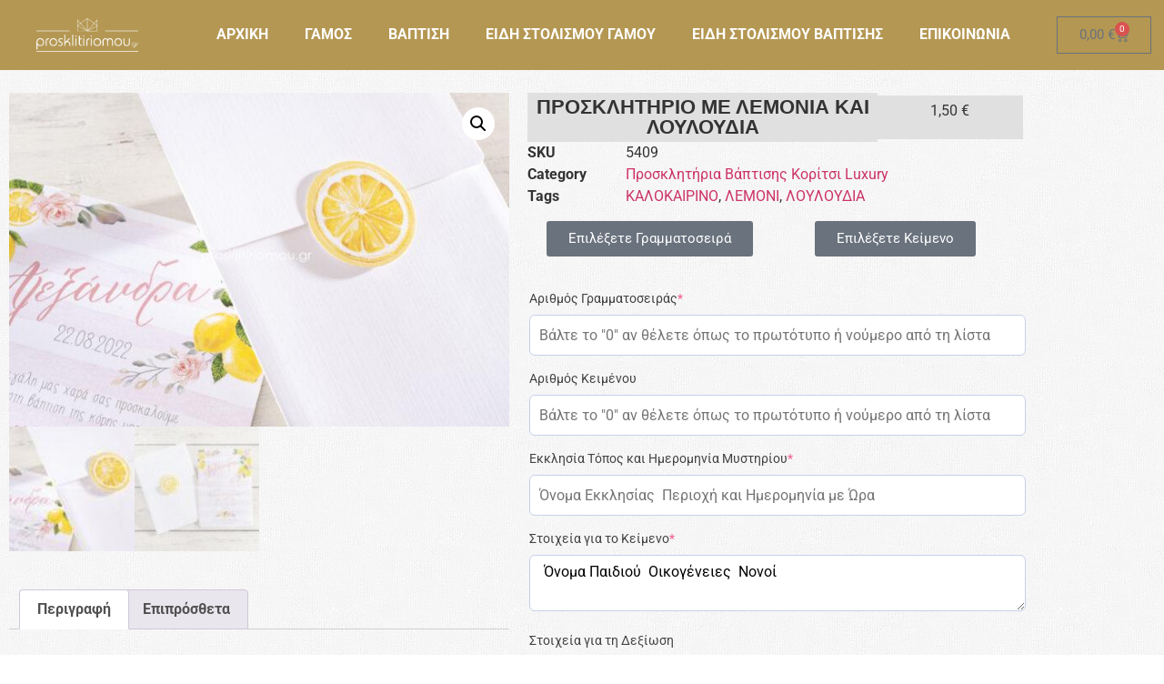

--- FILE ---
content_type: text/html; charset=UTF-8
request_url: https://prosklitiriomou.gr/product/prosklitirio-me-lemonia-kai-loyloydia/
body_size: 25475
content:
<!DOCTYPE html>
<html lang="el" prefix="og: https://ogp.me/ns#">
<head>
	<meta charset="UTF-8">
						<script>document.documentElement.className = document.documentElement.className + ' yes-js js_active js'</script>
				<style>img:is([sizes="auto" i], [sizes^="auto," i]) { contain-intrinsic-size: 3000px 1500px }</style>
	
<!-- Search Engine Optimization by Rank Math PRO - https://rankmath.com/ -->
<title>ΠΡΟΣΚΛΗΤΗΡΙΟ ΜΕ ΛΕΜΟΝΙΑ ΚΑΙ ΛΟΥΛΟΥΔΙΑ - Προσκλητήρια Γάμου, Βάπτισης - Μπομπονιέρες - Προϊόντα Στολισμού</title>
<meta name="description" content="Περισσότερα για αυτό το προϊόν"/>
<meta name="robots" content="index, follow, max-snippet:-1, max-video-preview:-1, max-image-preview:large"/>
<link rel="canonical" href="https://prosklitiriomou.gr/product/prosklitirio-me-lemonia-kai-loyloydia/" />
<meta property="og:locale" content="el_GR" />
<meta property="og:type" content="product" />
<meta property="og:title" content="ΠΡΟΣΚΛΗΤΗΡΙΟ ΜΕ ΛΕΜΟΝΙΑ ΚΑΙ ΛΟΥΛΟΥΔΙΑ - Προσκλητήρια Γάμου, Βάπτισης - Μπομπονιέρες - Προϊόντα Στολισμού" />
<meta property="og:description" content="Περισσότερα για αυτό το προϊόν" />
<meta property="og:url" content="https://prosklitiriomou.gr/product/prosklitirio-me-lemonia-kai-loyloydia/" />
<meta property="og:site_name" content="Προσκλητήρια Γάμου, Βάπτισης - Μπομπονιέρες - Προϊόντα Στολισμού" />
<meta property="og:updated_time" content="2022-02-07T18:01:52+02:00" />
<meta property="og:image" content="https://prosklitiriomou.gr/wp-content/uploads/2022/02/5409_.jpg" />
<meta property="og:image:secure_url" content="https://prosklitiriomou.gr/wp-content/uploads/2022/02/5409_.jpg" />
<meta property="og:image:width" content="1000" />
<meta property="og:image:height" content="666" />
<meta property="og:image:alt" content="ΠΡΟΣΚΛΗΤΗΡΙΟ ΜΕ ΛΕΜΟΝΙΑ ΚΑΙ ΛΟΥΛΟΥΔΙΑ" />
<meta property="og:image:type" content="image/jpeg" />
<meta property="product:price:amount" content="1.50" />
<meta property="product:price:currency" content="EUR" />
<meta property="product:availability" content="instock" />
<meta property="product:retailer_item_id" content="5409" />
<meta name="twitter:card" content="summary_large_image" />
<meta name="twitter:title" content="ΠΡΟΣΚΛΗΤΗΡΙΟ ΜΕ ΛΕΜΟΝΙΑ ΚΑΙ ΛΟΥΛΟΥΔΙΑ - Προσκλητήρια Γάμου, Βάπτισης - Μπομπονιέρες - Προϊόντα Στολισμού" />
<meta name="twitter:description" content="Περισσότερα για αυτό το προϊόν" />
<meta name="twitter:image" content="https://prosklitiriomou.gr/wp-content/uploads/2022/02/5409_.jpg" />
<meta name="twitter:label1" content="Price" />
<meta name="twitter:data1" content="1,50&nbsp;&euro;" />
<meta name="twitter:label2" content="Availability" />
<meta name="twitter:data2" content="In stock" />
<script type="application/ld+json" class="rank-math-schema-pro">{"@context":"https://schema.org","@graph":[{"@type":"Organization","@id":"https://prosklitiriomou.gr/#organization","name":"\u03a0\u03c1\u03bf\u03c3\u03ba\u03bb\u03b7\u03c4\u03ae\u03c1\u03b9\u03b1 \u0393\u03ac\u03bc\u03bf\u03c5, \u0392\u03ac\u03c0\u03c4\u03b9\u03c3\u03b7\u03c2 - \u039c\u03c0\u03bf\u03bc\u03c0\u03bf\u03bd\u03b9\u03ad\u03c1\u03b5\u03c2 - \u03a0\u03c1\u03bf\u03ca\u03cc\u03bd\u03c4\u03b1 \u03a3\u03c4\u03bf\u03bb\u03b9\u03c3\u03bc\u03bf\u03cd","url":"https://prosklitiriomou.gr","logo":{"@type":"ImageObject","@id":"https://prosklitiriomou.gr/#logo","url":"https://prosklitiriomou.gr/wp-content/uploads/2020/03/logo.png","contentUrl":"https://prosklitiriomou.gr/wp-content/uploads/2020/03/logo.png","caption":"\u03a0\u03c1\u03bf\u03c3\u03ba\u03bb\u03b7\u03c4\u03ae\u03c1\u03b9\u03b1 \u0393\u03ac\u03bc\u03bf\u03c5, \u0392\u03ac\u03c0\u03c4\u03b9\u03c3\u03b7\u03c2 - \u039c\u03c0\u03bf\u03bc\u03c0\u03bf\u03bd\u03b9\u03ad\u03c1\u03b5\u03c2 - \u03a0\u03c1\u03bf\u03ca\u03cc\u03bd\u03c4\u03b1 \u03a3\u03c4\u03bf\u03bb\u03b9\u03c3\u03bc\u03bf\u03cd","inLanguage":"el","width":"300","height":"99"}},{"@type":"WebSite","@id":"https://prosklitiriomou.gr/#website","url":"https://prosklitiriomou.gr","name":"\u03a0\u03c1\u03bf\u03c3\u03ba\u03bb\u03b7\u03c4\u03ae\u03c1\u03b9\u03b1 \u0393\u03ac\u03bc\u03bf\u03c5, \u0392\u03ac\u03c0\u03c4\u03b9\u03c3\u03b7\u03c2 - \u039c\u03c0\u03bf\u03bc\u03c0\u03bf\u03bd\u03b9\u03ad\u03c1\u03b5\u03c2 - \u03a0\u03c1\u03bf\u03ca\u03cc\u03bd\u03c4\u03b1 \u03a3\u03c4\u03bf\u03bb\u03b9\u03c3\u03bc\u03bf\u03cd","publisher":{"@id":"https://prosklitiriomou.gr/#organization"},"inLanguage":"el"},{"@type":"ImageObject","@id":"https://prosklitiriomou.gr/wp-content/uploads/2022/02/5409_.jpg","url":"https://prosklitiriomou.gr/wp-content/uploads/2022/02/5409_.jpg","width":"1000","height":"666","inLanguage":"el"},{"@type":"ItemPage","@id":"https://prosklitiriomou.gr/product/prosklitirio-me-lemonia-kai-loyloydia/#webpage","url":"https://prosklitiriomou.gr/product/prosklitirio-me-lemonia-kai-loyloydia/","name":"\u03a0\u03a1\u039f\u03a3\u039a\u039b\u0397\u03a4\u0397\u03a1\u0399\u039f \u039c\u0395 \u039b\u0395\u039c\u039f\u039d\u0399\u0391 \u039a\u0391\u0399 \u039b\u039f\u03a5\u039b\u039f\u03a5\u0394\u0399\u0391 - \u03a0\u03c1\u03bf\u03c3\u03ba\u03bb\u03b7\u03c4\u03ae\u03c1\u03b9\u03b1 \u0393\u03ac\u03bc\u03bf\u03c5, \u0392\u03ac\u03c0\u03c4\u03b9\u03c3\u03b7\u03c2 - \u039c\u03c0\u03bf\u03bc\u03c0\u03bf\u03bd\u03b9\u03ad\u03c1\u03b5\u03c2 - \u03a0\u03c1\u03bf\u03ca\u03cc\u03bd\u03c4\u03b1 \u03a3\u03c4\u03bf\u03bb\u03b9\u03c3\u03bc\u03bf\u03cd","datePublished":"2022-02-07T16:02:33+02:00","dateModified":"2022-02-07T18:01:52+02:00","isPartOf":{"@id":"https://prosklitiriomou.gr/#website"},"primaryImageOfPage":{"@id":"https://prosklitiriomou.gr/wp-content/uploads/2022/02/5409_.jpg"},"inLanguage":"el"},{"@type":"Product","name":"\u03a0\u03a1\u039f\u03a3\u039a\u039b\u0397\u03a4\u0397\u03a1\u0399\u039f \u039c\u0395 \u039b\u0395\u039c\u039f\u039d\u0399\u0391 \u039a\u0391\u0399 \u039b\u039f\u03a5\u039b\u039f\u03a5\u0394\u0399\u0391 - \u03a0\u03c1\u03bf\u03c3\u03ba\u03bb\u03b7\u03c4\u03ae\u03c1\u03b9\u03b1 \u0393\u03ac\u03bc\u03bf\u03c5, \u0392\u03ac\u03c0\u03c4\u03b9\u03c3\u03b7\u03c2 - \u039c\u03c0\u03bf\u03bc\u03c0\u03bf\u03bd\u03b9\u03ad\u03c1\u03b5\u03c2 - \u03a0\u03c1\u03bf\u03ca\u03cc\u03bd\u03c4\u03b1 \u03a3\u03c4\u03bf\u03bb\u03b9\u03c3\u03bc\u03bf\u03cd","description":"\u03a0\u03b5\u03c1\u03b9\u03c3\u03c3\u03cc\u03c4\u03b5\u03c1\u03b1 \u03b3\u03b9\u03b1 \u03b1\u03c5\u03c4\u03cc \u03c4\u03bf \u03c0\u03c1\u03bf\u03ca\u03cc\u03bd","sku":"5409","category":"\u03a0\u03c1\u03bf\u03c3\u03ba\u03bb\u03b7\u03c4\u03ae\u03c1\u03b9\u03b1 \u0392\u03ac\u03c0\u03c4\u03b9\u03c3\u03b7\u03c2 \u039a\u03bf\u03c1\u03af\u03c4\u03c3\u03b9 Luxury","mainEntityOfPage":{"@id":"https://prosklitiriomou.gr/product/prosklitirio-me-lemonia-kai-loyloydia/#webpage"},"image":[{"@type":"ImageObject","url":"https://prosklitiriomou.gr/wp-content/uploads/2022/02/5409_.jpg","height":"666","width":"1000"},{"@type":"ImageObject","url":"https://prosklitiriomou.gr/wp-content/uploads/2022/02/5409.jpg","height":"666","width":"1000"}],"offers":{"@type":"Offer","price":"1.50","priceCurrency":"EUR","priceValidUntil":"2027-12-31","availability":"http://schema.org/InStock","itemCondition":"NewCondition","url":"https://prosklitiriomou.gr/product/prosklitirio-me-lemonia-kai-loyloydia/","seller":{"@type":"Organization","@id":"https://prosklitiriomou.gr/","name":"\u03a0\u03c1\u03bf\u03c3\u03ba\u03bb\u03b7\u03c4\u03ae\u03c1\u03b9\u03b1 \u0393\u03ac\u03bc\u03bf\u03c5, \u0392\u03ac\u03c0\u03c4\u03b9\u03c3\u03b7\u03c2 - \u039c\u03c0\u03bf\u03bc\u03c0\u03bf\u03bd\u03b9\u03ad\u03c1\u03b5\u03c2 - \u03a0\u03c1\u03bf\u03ca\u03cc\u03bd\u03c4\u03b1 \u03a3\u03c4\u03bf\u03bb\u03b9\u03c3\u03bc\u03bf\u03cd","url":"https://prosklitiriomou.gr","logo":"https://prosklitiriomou.gr/wp-content/uploads/2020/03/logo.png"}},"@id":"https://prosklitiriomou.gr/product/prosklitirio-me-lemonia-kai-loyloydia/#richSnippet"}]}</script>
<!-- /Rank Math WordPress SEO plugin -->

<link rel="alternate" type="application/rss+xml" title="Ροή RSS &raquo; Προσκλητήρια Γάμου, Βάπτισης - Μπομπονιέρες - Προϊόντα Στολισμού" href="https://prosklitiriomou.gr/feed/" />
<link rel="alternate" type="application/rss+xml" title="Ροή Σχολίων &raquo; Προσκλητήρια Γάμου, Βάπτισης - Μπομπονιέρες - Προϊόντα Στολισμού" href="https://prosklitiriomou.gr/comments/feed/" />
<script>
window._wpemojiSettings = {"baseUrl":"https:\/\/s.w.org\/images\/core\/emoji\/16.0.1\/72x72\/","ext":".png","svgUrl":"https:\/\/s.w.org\/images\/core\/emoji\/16.0.1\/svg\/","svgExt":".svg","source":{"concatemoji":"https:\/\/prosklitiriomou.gr\/wp-includes\/js\/wp-emoji-release.min.js?ver=6.8.3"}};
/*! This file is auto-generated */
!function(s,n){var o,i,e;function c(e){try{var t={supportTests:e,timestamp:(new Date).valueOf()};sessionStorage.setItem(o,JSON.stringify(t))}catch(e){}}function p(e,t,n){e.clearRect(0,0,e.canvas.width,e.canvas.height),e.fillText(t,0,0);var t=new Uint32Array(e.getImageData(0,0,e.canvas.width,e.canvas.height).data),a=(e.clearRect(0,0,e.canvas.width,e.canvas.height),e.fillText(n,0,0),new Uint32Array(e.getImageData(0,0,e.canvas.width,e.canvas.height).data));return t.every(function(e,t){return e===a[t]})}function u(e,t){e.clearRect(0,0,e.canvas.width,e.canvas.height),e.fillText(t,0,0);for(var n=e.getImageData(16,16,1,1),a=0;a<n.data.length;a++)if(0!==n.data[a])return!1;return!0}function f(e,t,n,a){switch(t){case"flag":return n(e,"\ud83c\udff3\ufe0f\u200d\u26a7\ufe0f","\ud83c\udff3\ufe0f\u200b\u26a7\ufe0f")?!1:!n(e,"\ud83c\udde8\ud83c\uddf6","\ud83c\udde8\u200b\ud83c\uddf6")&&!n(e,"\ud83c\udff4\udb40\udc67\udb40\udc62\udb40\udc65\udb40\udc6e\udb40\udc67\udb40\udc7f","\ud83c\udff4\u200b\udb40\udc67\u200b\udb40\udc62\u200b\udb40\udc65\u200b\udb40\udc6e\u200b\udb40\udc67\u200b\udb40\udc7f");case"emoji":return!a(e,"\ud83e\udedf")}return!1}function g(e,t,n,a){var r="undefined"!=typeof WorkerGlobalScope&&self instanceof WorkerGlobalScope?new OffscreenCanvas(300,150):s.createElement("canvas"),o=r.getContext("2d",{willReadFrequently:!0}),i=(o.textBaseline="top",o.font="600 32px Arial",{});return e.forEach(function(e){i[e]=t(o,e,n,a)}),i}function t(e){var t=s.createElement("script");t.src=e,t.defer=!0,s.head.appendChild(t)}"undefined"!=typeof Promise&&(o="wpEmojiSettingsSupports",i=["flag","emoji"],n.supports={everything:!0,everythingExceptFlag:!0},e=new Promise(function(e){s.addEventListener("DOMContentLoaded",e,{once:!0})}),new Promise(function(t){var n=function(){try{var e=JSON.parse(sessionStorage.getItem(o));if("object"==typeof e&&"number"==typeof e.timestamp&&(new Date).valueOf()<e.timestamp+604800&&"object"==typeof e.supportTests)return e.supportTests}catch(e){}return null}();if(!n){if("undefined"!=typeof Worker&&"undefined"!=typeof OffscreenCanvas&&"undefined"!=typeof URL&&URL.createObjectURL&&"undefined"!=typeof Blob)try{var e="postMessage("+g.toString()+"("+[JSON.stringify(i),f.toString(),p.toString(),u.toString()].join(",")+"));",a=new Blob([e],{type:"text/javascript"}),r=new Worker(URL.createObjectURL(a),{name:"wpTestEmojiSupports"});return void(r.onmessage=function(e){c(n=e.data),r.terminate(),t(n)})}catch(e){}c(n=g(i,f,p,u))}t(n)}).then(function(e){for(var t in e)n.supports[t]=e[t],n.supports.everything=n.supports.everything&&n.supports[t],"flag"!==t&&(n.supports.everythingExceptFlag=n.supports.everythingExceptFlag&&n.supports[t]);n.supports.everythingExceptFlag=n.supports.everythingExceptFlag&&!n.supports.flag,n.DOMReady=!1,n.readyCallback=function(){n.DOMReady=!0}}).then(function(){return e}).then(function(){var e;n.supports.everything||(n.readyCallback(),(e=n.source||{}).concatemoji?t(e.concatemoji):e.wpemoji&&e.twemoji&&(t(e.twemoji),t(e.wpemoji)))}))}((window,document),window._wpemojiSettings);
</script>
<link rel='stylesheet' id='premium-addons-css' href='https://prosklitiriomou.gr/wp-content/plugins/premium-addons-for-elementor/assets/frontend/min-css/premium-addons.min.css?ver=4.11.41' media='all' />
<style id='wp-emoji-styles-inline-css'>

	img.wp-smiley, img.emoji {
		display: inline !important;
		border: none !important;
		box-shadow: none !important;
		height: 1em !important;
		width: 1em !important;
		margin: 0 0.07em !important;
		vertical-align: -0.1em !important;
		background: none !important;
		padding: 0 !important;
	}
</style>
<link rel='stylesheet' id='wp-block-library-css' href='https://prosklitiriomou.gr/wp-includes/css/dist/block-library/style.min.css?ver=6.8.3' media='all' />
<link rel='stylesheet' id='yith-wcan-shortcodes-css' href='https://prosklitiriomou.gr/wp-content/plugins/yith-woocommerce-ajax-navigation/assets/css/shortcodes.css?ver=5.14.0' media='all' />
<style id='yith-wcan-shortcodes-inline-css'>
:root{
	--yith-wcan-filters_colors_titles: #434343;
	--yith-wcan-filters_colors_background: #FFFFFF;
	--yith-wcan-filters_colors_accent: #A7144C;
	--yith-wcan-filters_colors_accent_r: 167;
	--yith-wcan-filters_colors_accent_g: 20;
	--yith-wcan-filters_colors_accent_b: 76;
	--yith-wcan-color_swatches_border_radius: 100%;
	--yith-wcan-color_swatches_size: 30px;
	--yith-wcan-labels_style_background: #FFFFFF;
	--yith-wcan-labels_style_background_hover: #A7144C;
	--yith-wcan-labels_style_background_active: #A7144C;
	--yith-wcan-labels_style_text: #434343;
	--yith-wcan-labels_style_text_hover: #FFFFFF;
	--yith-wcan-labels_style_text_active: #FFFFFF;
	--yith-wcan-anchors_style_text: #434343;
	--yith-wcan-anchors_style_text_hover: #A7144C;
	--yith-wcan-anchors_style_text_active: #A7144C;
}
</style>
<link rel='stylesheet' id='jquery-selectBox-css' href='https://prosklitiriomou.gr/wp-content/plugins/yith-woocommerce-wishlist/assets/css/jquery.selectBox.css?ver=1.2.0' media='all' />
<link rel='stylesheet' id='woocommerce_prettyPhoto_css-css' href='//prosklitiriomou.gr/wp-content/plugins/woocommerce/assets/css/prettyPhoto.css?ver=3.1.6' media='all' />
<link rel='stylesheet' id='yith-wcwl-main-css' href='https://prosklitiriomou.gr/wp-content/plugins/yith-woocommerce-wishlist/assets/css/style.css?ver=4.11.0' media='all' />
<style id='yith-wcwl-main-inline-css'>
 :root { --color-add-to-wishlist-background: #333333; --color-add-to-wishlist-text: #FFFFFF; --color-add-to-wishlist-border: #333333; --color-add-to-wishlist-background-hover: #333333; --color-add-to-wishlist-text-hover: #FFFFFF; --color-add-to-wishlist-border-hover: #333333; --rounded-corners-radius: 16px; --color-add-to-cart-background: #333333; --color-add-to-cart-text: #FFFFFF; --color-add-to-cart-border: #333333; --color-add-to-cart-background-hover: #4F4F4F; --color-add-to-cart-text-hover: #FFFFFF; --color-add-to-cart-border-hover: #4F4F4F; --add-to-cart-rounded-corners-radius: 16px; --color-button-style-1-background: #333333; --color-button-style-1-text: #FFFFFF; --color-button-style-1-border: #333333; --color-button-style-1-background-hover: #4F4F4F; --color-button-style-1-text-hover: #FFFFFF; --color-button-style-1-border-hover: #4F4F4F; --color-button-style-2-background: #333333; --color-button-style-2-text: #FFFFFF; --color-button-style-2-border: #333333; --color-button-style-2-background-hover: #4F4F4F; --color-button-style-2-text-hover: #FFFFFF; --color-button-style-2-border-hover: #4F4F4F; --color-wishlist-table-background: #FFFFFF; --color-wishlist-table-text: #6d6c6c; --color-wishlist-table-border: #FFFFFF; --color-headers-background: #F4F4F4; --color-share-button-color: #FFFFFF; --color-share-button-color-hover: #FFFFFF; --color-fb-button-background: #39599E; --color-fb-button-background-hover: #595A5A; --color-tw-button-background: #45AFE2; --color-tw-button-background-hover: #595A5A; --color-pr-button-background: #AB2E31; --color-pr-button-background-hover: #595A5A; --color-em-button-background: #FBB102; --color-em-button-background-hover: #595A5A; --color-wa-button-background: #00A901; --color-wa-button-background-hover: #595A5A; --feedback-duration: 3s } 
 :root { --color-add-to-wishlist-background: #333333; --color-add-to-wishlist-text: #FFFFFF; --color-add-to-wishlist-border: #333333; --color-add-to-wishlist-background-hover: #333333; --color-add-to-wishlist-text-hover: #FFFFFF; --color-add-to-wishlist-border-hover: #333333; --rounded-corners-radius: 16px; --color-add-to-cart-background: #333333; --color-add-to-cart-text: #FFFFFF; --color-add-to-cart-border: #333333; --color-add-to-cart-background-hover: #4F4F4F; --color-add-to-cart-text-hover: #FFFFFF; --color-add-to-cart-border-hover: #4F4F4F; --add-to-cart-rounded-corners-radius: 16px; --color-button-style-1-background: #333333; --color-button-style-1-text: #FFFFFF; --color-button-style-1-border: #333333; --color-button-style-1-background-hover: #4F4F4F; --color-button-style-1-text-hover: #FFFFFF; --color-button-style-1-border-hover: #4F4F4F; --color-button-style-2-background: #333333; --color-button-style-2-text: #FFFFFF; --color-button-style-2-border: #333333; --color-button-style-2-background-hover: #4F4F4F; --color-button-style-2-text-hover: #FFFFFF; --color-button-style-2-border-hover: #4F4F4F; --color-wishlist-table-background: #FFFFFF; --color-wishlist-table-text: #6d6c6c; --color-wishlist-table-border: #FFFFFF; --color-headers-background: #F4F4F4; --color-share-button-color: #FFFFFF; --color-share-button-color-hover: #FFFFFF; --color-fb-button-background: #39599E; --color-fb-button-background-hover: #595A5A; --color-tw-button-background: #45AFE2; --color-tw-button-background-hover: #595A5A; --color-pr-button-background: #AB2E31; --color-pr-button-background-hover: #595A5A; --color-em-button-background: #FBB102; --color-em-button-background-hover: #595A5A; --color-wa-button-background: #00A901; --color-wa-button-background-hover: #595A5A; --feedback-duration: 3s } 
</style>
<style id='global-styles-inline-css'>
:root{--wp--preset--aspect-ratio--square: 1;--wp--preset--aspect-ratio--4-3: 4/3;--wp--preset--aspect-ratio--3-4: 3/4;--wp--preset--aspect-ratio--3-2: 3/2;--wp--preset--aspect-ratio--2-3: 2/3;--wp--preset--aspect-ratio--16-9: 16/9;--wp--preset--aspect-ratio--9-16: 9/16;--wp--preset--color--black: #000000;--wp--preset--color--cyan-bluish-gray: #abb8c3;--wp--preset--color--white: #ffffff;--wp--preset--color--pale-pink: #f78da7;--wp--preset--color--vivid-red: #cf2e2e;--wp--preset--color--luminous-vivid-orange: #ff6900;--wp--preset--color--luminous-vivid-amber: #fcb900;--wp--preset--color--light-green-cyan: #7bdcb5;--wp--preset--color--vivid-green-cyan: #00d084;--wp--preset--color--pale-cyan-blue: #8ed1fc;--wp--preset--color--vivid-cyan-blue: #0693e3;--wp--preset--color--vivid-purple: #9b51e0;--wp--preset--gradient--vivid-cyan-blue-to-vivid-purple: linear-gradient(135deg,rgba(6,147,227,1) 0%,rgb(155,81,224) 100%);--wp--preset--gradient--light-green-cyan-to-vivid-green-cyan: linear-gradient(135deg,rgb(122,220,180) 0%,rgb(0,208,130) 100%);--wp--preset--gradient--luminous-vivid-amber-to-luminous-vivid-orange: linear-gradient(135deg,rgba(252,185,0,1) 0%,rgba(255,105,0,1) 100%);--wp--preset--gradient--luminous-vivid-orange-to-vivid-red: linear-gradient(135deg,rgba(255,105,0,1) 0%,rgb(207,46,46) 100%);--wp--preset--gradient--very-light-gray-to-cyan-bluish-gray: linear-gradient(135deg,rgb(238,238,238) 0%,rgb(169,184,195) 100%);--wp--preset--gradient--cool-to-warm-spectrum: linear-gradient(135deg,rgb(74,234,220) 0%,rgb(151,120,209) 20%,rgb(207,42,186) 40%,rgb(238,44,130) 60%,rgb(251,105,98) 80%,rgb(254,248,76) 100%);--wp--preset--gradient--blush-light-purple: linear-gradient(135deg,rgb(255,206,236) 0%,rgb(152,150,240) 100%);--wp--preset--gradient--blush-bordeaux: linear-gradient(135deg,rgb(254,205,165) 0%,rgb(254,45,45) 50%,rgb(107,0,62) 100%);--wp--preset--gradient--luminous-dusk: linear-gradient(135deg,rgb(255,203,112) 0%,rgb(199,81,192) 50%,rgb(65,88,208) 100%);--wp--preset--gradient--pale-ocean: linear-gradient(135deg,rgb(255,245,203) 0%,rgb(182,227,212) 50%,rgb(51,167,181) 100%);--wp--preset--gradient--electric-grass: linear-gradient(135deg,rgb(202,248,128) 0%,rgb(113,206,126) 100%);--wp--preset--gradient--midnight: linear-gradient(135deg,rgb(2,3,129) 0%,rgb(40,116,252) 100%);--wp--preset--font-size--small: 13px;--wp--preset--font-size--medium: 20px;--wp--preset--font-size--large: 36px;--wp--preset--font-size--x-large: 42px;--wp--preset--spacing--20: 0.44rem;--wp--preset--spacing--30: 0.67rem;--wp--preset--spacing--40: 1rem;--wp--preset--spacing--50: 1.5rem;--wp--preset--spacing--60: 2.25rem;--wp--preset--spacing--70: 3.38rem;--wp--preset--spacing--80: 5.06rem;--wp--preset--shadow--natural: 6px 6px 9px rgba(0, 0, 0, 0.2);--wp--preset--shadow--deep: 12px 12px 50px rgba(0, 0, 0, 0.4);--wp--preset--shadow--sharp: 6px 6px 0px rgba(0, 0, 0, 0.2);--wp--preset--shadow--outlined: 6px 6px 0px -3px rgba(255, 255, 255, 1), 6px 6px rgba(0, 0, 0, 1);--wp--preset--shadow--crisp: 6px 6px 0px rgba(0, 0, 0, 1);}:root { --wp--style--global--content-size: 800px;--wp--style--global--wide-size: 1200px; }:where(body) { margin: 0; }.wp-site-blocks > .alignleft { float: left; margin-right: 2em; }.wp-site-blocks > .alignright { float: right; margin-left: 2em; }.wp-site-blocks > .aligncenter { justify-content: center; margin-left: auto; margin-right: auto; }:where(.wp-site-blocks) > * { margin-block-start: 24px; margin-block-end: 0; }:where(.wp-site-blocks) > :first-child { margin-block-start: 0; }:where(.wp-site-blocks) > :last-child { margin-block-end: 0; }:root { --wp--style--block-gap: 24px; }:root :where(.is-layout-flow) > :first-child{margin-block-start: 0;}:root :where(.is-layout-flow) > :last-child{margin-block-end: 0;}:root :where(.is-layout-flow) > *{margin-block-start: 24px;margin-block-end: 0;}:root :where(.is-layout-constrained) > :first-child{margin-block-start: 0;}:root :where(.is-layout-constrained) > :last-child{margin-block-end: 0;}:root :where(.is-layout-constrained) > *{margin-block-start: 24px;margin-block-end: 0;}:root :where(.is-layout-flex){gap: 24px;}:root :where(.is-layout-grid){gap: 24px;}.is-layout-flow > .alignleft{float: left;margin-inline-start: 0;margin-inline-end: 2em;}.is-layout-flow > .alignright{float: right;margin-inline-start: 2em;margin-inline-end: 0;}.is-layout-flow > .aligncenter{margin-left: auto !important;margin-right: auto !important;}.is-layout-constrained > .alignleft{float: left;margin-inline-start: 0;margin-inline-end: 2em;}.is-layout-constrained > .alignright{float: right;margin-inline-start: 2em;margin-inline-end: 0;}.is-layout-constrained > .aligncenter{margin-left: auto !important;margin-right: auto !important;}.is-layout-constrained > :where(:not(.alignleft):not(.alignright):not(.alignfull)){max-width: var(--wp--style--global--content-size);margin-left: auto !important;margin-right: auto !important;}.is-layout-constrained > .alignwide{max-width: var(--wp--style--global--wide-size);}body .is-layout-flex{display: flex;}.is-layout-flex{flex-wrap: wrap;align-items: center;}.is-layout-flex > :is(*, div){margin: 0;}body .is-layout-grid{display: grid;}.is-layout-grid > :is(*, div){margin: 0;}body{padding-top: 0px;padding-right: 0px;padding-bottom: 0px;padding-left: 0px;}a:where(:not(.wp-element-button)){text-decoration: underline;}:root :where(.wp-element-button, .wp-block-button__link){background-color: #32373c;border-width: 0;color: #fff;font-family: inherit;font-size: inherit;line-height: inherit;padding: calc(0.667em + 2px) calc(1.333em + 2px);text-decoration: none;}.has-black-color{color: var(--wp--preset--color--black) !important;}.has-cyan-bluish-gray-color{color: var(--wp--preset--color--cyan-bluish-gray) !important;}.has-white-color{color: var(--wp--preset--color--white) !important;}.has-pale-pink-color{color: var(--wp--preset--color--pale-pink) !important;}.has-vivid-red-color{color: var(--wp--preset--color--vivid-red) !important;}.has-luminous-vivid-orange-color{color: var(--wp--preset--color--luminous-vivid-orange) !important;}.has-luminous-vivid-amber-color{color: var(--wp--preset--color--luminous-vivid-amber) !important;}.has-light-green-cyan-color{color: var(--wp--preset--color--light-green-cyan) !important;}.has-vivid-green-cyan-color{color: var(--wp--preset--color--vivid-green-cyan) !important;}.has-pale-cyan-blue-color{color: var(--wp--preset--color--pale-cyan-blue) !important;}.has-vivid-cyan-blue-color{color: var(--wp--preset--color--vivid-cyan-blue) !important;}.has-vivid-purple-color{color: var(--wp--preset--color--vivid-purple) !important;}.has-black-background-color{background-color: var(--wp--preset--color--black) !important;}.has-cyan-bluish-gray-background-color{background-color: var(--wp--preset--color--cyan-bluish-gray) !important;}.has-white-background-color{background-color: var(--wp--preset--color--white) !important;}.has-pale-pink-background-color{background-color: var(--wp--preset--color--pale-pink) !important;}.has-vivid-red-background-color{background-color: var(--wp--preset--color--vivid-red) !important;}.has-luminous-vivid-orange-background-color{background-color: var(--wp--preset--color--luminous-vivid-orange) !important;}.has-luminous-vivid-amber-background-color{background-color: var(--wp--preset--color--luminous-vivid-amber) !important;}.has-light-green-cyan-background-color{background-color: var(--wp--preset--color--light-green-cyan) !important;}.has-vivid-green-cyan-background-color{background-color: var(--wp--preset--color--vivid-green-cyan) !important;}.has-pale-cyan-blue-background-color{background-color: var(--wp--preset--color--pale-cyan-blue) !important;}.has-vivid-cyan-blue-background-color{background-color: var(--wp--preset--color--vivid-cyan-blue) !important;}.has-vivid-purple-background-color{background-color: var(--wp--preset--color--vivid-purple) !important;}.has-black-border-color{border-color: var(--wp--preset--color--black) !important;}.has-cyan-bluish-gray-border-color{border-color: var(--wp--preset--color--cyan-bluish-gray) !important;}.has-white-border-color{border-color: var(--wp--preset--color--white) !important;}.has-pale-pink-border-color{border-color: var(--wp--preset--color--pale-pink) !important;}.has-vivid-red-border-color{border-color: var(--wp--preset--color--vivid-red) !important;}.has-luminous-vivid-orange-border-color{border-color: var(--wp--preset--color--luminous-vivid-orange) !important;}.has-luminous-vivid-amber-border-color{border-color: var(--wp--preset--color--luminous-vivid-amber) !important;}.has-light-green-cyan-border-color{border-color: var(--wp--preset--color--light-green-cyan) !important;}.has-vivid-green-cyan-border-color{border-color: var(--wp--preset--color--vivid-green-cyan) !important;}.has-pale-cyan-blue-border-color{border-color: var(--wp--preset--color--pale-cyan-blue) !important;}.has-vivid-cyan-blue-border-color{border-color: var(--wp--preset--color--vivid-cyan-blue) !important;}.has-vivid-purple-border-color{border-color: var(--wp--preset--color--vivid-purple) !important;}.has-vivid-cyan-blue-to-vivid-purple-gradient-background{background: var(--wp--preset--gradient--vivid-cyan-blue-to-vivid-purple) !important;}.has-light-green-cyan-to-vivid-green-cyan-gradient-background{background: var(--wp--preset--gradient--light-green-cyan-to-vivid-green-cyan) !important;}.has-luminous-vivid-amber-to-luminous-vivid-orange-gradient-background{background: var(--wp--preset--gradient--luminous-vivid-amber-to-luminous-vivid-orange) !important;}.has-luminous-vivid-orange-to-vivid-red-gradient-background{background: var(--wp--preset--gradient--luminous-vivid-orange-to-vivid-red) !important;}.has-very-light-gray-to-cyan-bluish-gray-gradient-background{background: var(--wp--preset--gradient--very-light-gray-to-cyan-bluish-gray) !important;}.has-cool-to-warm-spectrum-gradient-background{background: var(--wp--preset--gradient--cool-to-warm-spectrum) !important;}.has-blush-light-purple-gradient-background{background: var(--wp--preset--gradient--blush-light-purple) !important;}.has-blush-bordeaux-gradient-background{background: var(--wp--preset--gradient--blush-bordeaux) !important;}.has-luminous-dusk-gradient-background{background: var(--wp--preset--gradient--luminous-dusk) !important;}.has-pale-ocean-gradient-background{background: var(--wp--preset--gradient--pale-ocean) !important;}.has-electric-grass-gradient-background{background: var(--wp--preset--gradient--electric-grass) !important;}.has-midnight-gradient-background{background: var(--wp--preset--gradient--midnight) !important;}.has-small-font-size{font-size: var(--wp--preset--font-size--small) !important;}.has-medium-font-size{font-size: var(--wp--preset--font-size--medium) !important;}.has-large-font-size{font-size: var(--wp--preset--font-size--large) !important;}.has-x-large-font-size{font-size: var(--wp--preset--font-size--x-large) !important;}
:root :where(.wp-block-pullquote){font-size: 1.5em;line-height: 1.6;}
</style>
<link rel='stylesheet' id='photoswipe-css' href='https://prosklitiriomou.gr/wp-content/plugins/woocommerce/assets/css/photoswipe/photoswipe.min.css?ver=10.2.3' media='all' />
<link rel='stylesheet' id='photoswipe-default-skin-css' href='https://prosklitiriomou.gr/wp-content/plugins/woocommerce/assets/css/photoswipe/default-skin/default-skin.min.css?ver=10.2.3' media='all' />
<link rel='stylesheet' id='woocommerce-layout-css' href='https://prosklitiriomou.gr/wp-content/plugins/woocommerce/assets/css/woocommerce-layout.css?ver=10.2.3' media='all' />
<link rel='stylesheet' id='woocommerce-smallscreen-css' href='https://prosklitiriomou.gr/wp-content/plugins/woocommerce/assets/css/woocommerce-smallscreen.css?ver=10.2.3' media='only screen and (max-width: 768px)' />
<link rel='stylesheet' id='woocommerce-general-css' href='https://prosklitiriomou.gr/wp-content/plugins/woocommerce/assets/css/woocommerce.css?ver=10.2.3' media='all' />
<style id='woocommerce-inline-inline-css'>
.woocommerce form .form-row .required { visibility: visible; }
</style>
<link rel='stylesheet' id='brands-styles-css' href='https://prosklitiriomou.gr/wp-content/plugins/woocommerce/assets/css/brands.css?ver=10.2.3' media='all' />
<link rel='stylesheet' id='hello-elementor-css' href='https://prosklitiriomou.gr/wp-content/themes/hello-elementor/assets/css/reset.css?ver=3.4.4' media='all' />
<link rel='stylesheet' id='hello-elementor-theme-style-css' href='https://prosklitiriomou.gr/wp-content/themes/hello-elementor/assets/css/theme.css?ver=3.4.4' media='all' />
<link rel='stylesheet' id='hello-elementor-header-footer-css' href='https://prosklitiriomou.gr/wp-content/themes/hello-elementor/assets/css/header-footer.css?ver=3.4.4' media='all' />
<link rel='stylesheet' id='elementor-frontend-css' href='https://prosklitiriomou.gr/wp-content/plugins/elementor/assets/css/frontend.min.css?ver=3.34.2' media='all' />
<link rel='stylesheet' id='elementor-post-438-css' href='https://prosklitiriomou.gr/wp-content/uploads/elementor/css/post-438.css?ver=1768963343' media='all' />
<link rel='stylesheet' id='widget-image-css' href='https://prosklitiriomou.gr/wp-content/plugins/elementor/assets/css/widget-image.min.css?ver=3.34.2' media='all' />
<link rel='stylesheet' id='widget-nav-menu-css' href='https://prosklitiriomou.gr/wp-content/plugins/elementor-pro/assets/css/widget-nav-menu.min.css?ver=3.33.0' media='all' />
<link rel='stylesheet' id='widget-woocommerce-menu-cart-css' href='https://prosklitiriomou.gr/wp-content/plugins/elementor-pro/assets/css/widget-woocommerce-menu-cart.min.css?ver=3.33.0' media='all' />
<link rel='stylesheet' id='e-sticky-css' href='https://prosklitiriomou.gr/wp-content/plugins/elementor-pro/assets/css/modules/sticky.min.css?ver=3.33.0' media='all' />
<link rel='stylesheet' id='widget-woocommerce-product-images-css' href='https://prosklitiriomou.gr/wp-content/plugins/elementor-pro/assets/css/widget-woocommerce-product-images.min.css?ver=3.33.0' media='all' />
<link rel='stylesheet' id='widget-woocommerce-product-data-tabs-css' href='https://prosklitiriomou.gr/wp-content/plugins/elementor-pro/assets/css/widget-woocommerce-product-data-tabs.min.css?ver=3.33.0' media='all' />
<link rel='stylesheet' id='widget-heading-css' href='https://prosklitiriomou.gr/wp-content/plugins/elementor/assets/css/widget-heading.min.css?ver=3.34.2' media='all' />
<link rel='stylesheet' id='widget-woocommerce-product-price-css' href='https://prosklitiriomou.gr/wp-content/plugins/elementor-pro/assets/css/widget-woocommerce-product-price.min.css?ver=3.33.0' media='all' />
<link rel='stylesheet' id='widget-woocommerce-product-meta-css' href='https://prosklitiriomou.gr/wp-content/plugins/elementor-pro/assets/css/widget-woocommerce-product-meta.min.css?ver=3.33.0' media='all' />
<link rel='stylesheet' id='widget-woocommerce-product-add-to-cart-css' href='https://prosklitiriomou.gr/wp-content/plugins/elementor-pro/assets/css/widget-woocommerce-product-add-to-cart.min.css?ver=3.33.0' media='all' />
<link rel='stylesheet' id='widget-social-icons-css' href='https://prosklitiriomou.gr/wp-content/plugins/elementor/assets/css/widget-social-icons.min.css?ver=3.34.2' media='all' />
<link rel='stylesheet' id='e-apple-webkit-css' href='https://prosklitiriomou.gr/wp-content/plugins/elementor/assets/css/conditionals/apple-webkit.min.css?ver=3.34.2' media='all' />
<link rel='stylesheet' id='e-popup-css' href='https://prosklitiriomou.gr/wp-content/plugins/elementor-pro/assets/css/conditionals/popup.min.css?ver=3.33.0' media='all' />
<link rel='stylesheet' id='elementor-icons-css' href='https://prosklitiriomou.gr/wp-content/plugins/elementor/assets/lib/eicons/css/elementor-icons.min.css?ver=5.46.0' media='all' />
<link rel='stylesheet' id='elementor-post-3469-css' href='https://prosklitiriomou.gr/wp-content/uploads/elementor/css/post-3469.css?ver=1768967552' media='all' />
<link rel='stylesheet' id='elementor-post-8329-css' href='https://prosklitiriomou.gr/wp-content/uploads/elementor/css/post-8329.css?ver=1768963344' media='all' />
<link rel='stylesheet' id='wcpa-frontend-css' href='https://prosklitiriomou.gr/wp-content/plugins/woo-custom-product-addons/assets/css/style_1.css?ver=3.0.19' media='all' />
<link rel='stylesheet' id='elementor-gf-local-roboto-css' href='https://prosklitiriomou.gr/wp-content/uploads/elementor/google-fonts/css/roboto.css?ver=1742220674' media='all' />
<link rel='stylesheet' id='elementor-gf-local-robotoslab-css' href='https://prosklitiriomou.gr/wp-content/uploads/elementor/google-fonts/css/robotoslab.css?ver=1742220693' media='all' />
<link rel='stylesheet' id='elementor-icons-shared-0-css' href='https://prosklitiriomou.gr/wp-content/plugins/elementor/assets/lib/font-awesome/css/fontawesome.min.css?ver=5.15.3' media='all' />
<link rel='stylesheet' id='elementor-icons-fa-solid-css' href='https://prosklitiriomou.gr/wp-content/plugins/elementor/assets/lib/font-awesome/css/solid.min.css?ver=5.15.3' media='all' />
<link rel='stylesheet' id='elementor-icons-fa-brands-css' href='https://prosklitiriomou.gr/wp-content/plugins/elementor/assets/lib/font-awesome/css/brands.min.css?ver=5.15.3' media='all' />
<script src="https://prosklitiriomou.gr/wp-includes/js/jquery/jquery.min.js?ver=3.7.1" id="jquery-core-js"></script>
<script src="https://prosklitiriomou.gr/wp-includes/js/jquery/jquery-migrate.min.js?ver=3.4.1" id="jquery-migrate-js"></script>
<script src="https://prosklitiriomou.gr/wp-content/plugins/woocommerce/assets/js/jquery-blockui/jquery.blockUI.min.js?ver=2.7.0-wc.10.2.3" id="jquery-blockui-js" defer data-wp-strategy="defer"></script>
<script id="wc-add-to-cart-js-extra">
var wc_add_to_cart_params = {"ajax_url":"\/wp-admin\/admin-ajax.php","wc_ajax_url":"\/?wc-ajax=%%endpoint%%","i18n_view_cart":"\u039a\u03b1\u03bb\u03ac\u03b8\u03b9","cart_url":"https:\/\/prosklitiriomou.gr\/to-kalathi-moy\/","is_cart":"","cart_redirect_after_add":"yes"};
</script>
<script src="https://prosklitiriomou.gr/wp-content/plugins/woocommerce/assets/js/frontend/add-to-cart.min.js?ver=10.2.3" id="wc-add-to-cart-js" defer data-wp-strategy="defer"></script>
<script src="https://prosklitiriomou.gr/wp-content/plugins/woocommerce/assets/js/zoom/jquery.zoom.min.js?ver=1.7.21-wc.10.2.3" id="zoom-js" defer data-wp-strategy="defer"></script>
<script src="https://prosklitiriomou.gr/wp-content/plugins/woocommerce/assets/js/flexslider/jquery.flexslider.min.js?ver=2.7.2-wc.10.2.3" id="flexslider-js" defer data-wp-strategy="defer"></script>
<script src="https://prosklitiriomou.gr/wp-content/plugins/woocommerce/assets/js/photoswipe/photoswipe.min.js?ver=4.1.1-wc.10.2.3" id="photoswipe-js" defer data-wp-strategy="defer"></script>
<script src="https://prosklitiriomou.gr/wp-content/plugins/woocommerce/assets/js/photoswipe/photoswipe-ui-default.min.js?ver=4.1.1-wc.10.2.3" id="photoswipe-ui-default-js" defer data-wp-strategy="defer"></script>
<script id="wc-single-product-js-extra">
var wc_single_product_params = {"i18n_required_rating_text":"\u03a0\u03b1\u03c1\u03b1\u03ba\u03b1\u03bb\u03bf\u03cd\u03bc\u03b5, \u03b5\u03c0\u03b9\u03bb\u03ad\u03be\u03c4\u03b5 \u03bc\u03af\u03b1 \u03b2\u03b1\u03b8\u03bc\u03bf\u03bb\u03bf\u03b3\u03af\u03b1","i18n_rating_options":["1 \u03b1\u03c0\u03cc 5 \u03b1\u03c3\u03c4\u03ad\u03c1\u03b9\u03b1","2 \u03b1\u03c0\u03cc 5 \u03b1\u03c3\u03c4\u03ad\u03c1\u03b9\u03b1","3 \u03b1\u03c0\u03cc 5 \u03b1\u03c3\u03c4\u03ad\u03c1\u03b9\u03b1","4 \u03b1\u03c0\u03cc 5 \u03b1\u03c3\u03c4\u03ad\u03c1\u03b9\u03b1","5 \u03b1\u03c0\u03cc 5 \u03b1\u03c3\u03c4\u03ad\u03c1\u03b9\u03b1"],"i18n_product_gallery_trigger_text":"View full-screen image gallery","review_rating_required":"yes","flexslider":{"rtl":false,"animation":"slide","smoothHeight":true,"directionNav":false,"controlNav":"thumbnails","slideshow":false,"animationSpeed":500,"animationLoop":false,"allowOneSlide":false},"zoom_enabled":"1","zoom_options":[],"photoswipe_enabled":"1","photoswipe_options":{"shareEl":false,"closeOnScroll":false,"history":false,"hideAnimationDuration":0,"showAnimationDuration":0},"flexslider_enabled":"1"};
</script>
<script src="https://prosklitiriomou.gr/wp-content/plugins/woocommerce/assets/js/frontend/single-product.min.js?ver=10.2.3" id="wc-single-product-js" defer data-wp-strategy="defer"></script>
<script src="https://prosklitiriomou.gr/wp-content/plugins/woocommerce/assets/js/js-cookie/js.cookie.min.js?ver=2.1.4-wc.10.2.3" id="js-cookie-js" defer data-wp-strategy="defer"></script>
<script id="woocommerce-js-extra">
var woocommerce_params = {"ajax_url":"\/wp-admin\/admin-ajax.php","wc_ajax_url":"\/?wc-ajax=%%endpoint%%","i18n_password_show":"\u0395\u03bc\u03c6\u03ac\u03bd\u03b9\u03c3\u03b7 \u03c3\u03c5\u03bd\u03b8\u03b7\u03bc\u03b1\u03c4\u03b9\u03ba\u03bf\u03cd","i18n_password_hide":"\u0391\u03c0\u03cc\u03ba\u03c1\u03c5\u03c8\u03b7 \u03c3\u03c5\u03bd\u03b8\u03b7\u03bc\u03b1\u03c4\u03b9\u03ba\u03bf\u03cd"};
</script>
<script src="https://prosklitiriomou.gr/wp-content/plugins/woocommerce/assets/js/frontend/woocommerce.min.js?ver=10.2.3" id="woocommerce-js" defer data-wp-strategy="defer"></script>
<link rel="https://api.w.org/" href="https://prosklitiriomou.gr/wp-json/" /><link rel="alternate" title="JSON" type="application/json" href="https://prosklitiriomou.gr/wp-json/wp/v2/product/3758" /><link rel="EditURI" type="application/rsd+xml" title="RSD" href="https://prosklitiriomou.gr/xmlrpc.php?rsd" />
<meta name="generator" content="WordPress 6.8.3" />
<link rel='shortlink' href='https://prosklitiriomou.gr/?p=3758' />
<link rel="alternate" title="oEmbed (JSON)" type="application/json+oembed" href="https://prosklitiriomou.gr/wp-json/oembed/1.0/embed?url=https%3A%2F%2Fprosklitiriomou.gr%2Fproduct%2Fprosklitirio-me-lemonia-kai-loyloydia%2F" />
<link rel="alternate" title="oEmbed (XML)" type="text/xml+oembed" href="https://prosklitiriomou.gr/wp-json/oembed/1.0/embed?url=https%3A%2F%2Fprosklitiriomou.gr%2Fproduct%2Fprosklitirio-me-lemonia-kai-loyloydia%2F&#038;format=xml" />
<link rel="apple-touch-icon" sizes="180x180" href="/wp-content/uploads/fbrfg/apple-touch-icon.png">
<link rel="icon" type="image/png" sizes="32x32" href="/wp-content/uploads/fbrfg/favicon-32x32.png">
<link rel="icon" type="image/png" sizes="16x16" href="/wp-content/uploads/fbrfg/favicon-16x16.png">
<link rel="manifest" href="/wp-content/uploads/fbrfg/site.webmanifest">
<link rel="mask-icon" href="/wp-content/uploads/fbrfg/safari-pinned-tab.svg" color="#5bbad5">
<link rel="shortcut icon" href="/wp-content/uploads/fbrfg/favicon.ico">
<meta name="msapplication-TileColor" content="#da532c">
<meta name="msapplication-config" content="/wp-content/uploads/fbrfg/browserconfig.xml">
<meta name="theme-color" content="#ffffff"><meta name="description" content="Περισσότερα για αυτό το προϊόν">
	<noscript><style>.woocommerce-product-gallery{ opacity: 1 !important; }</style></noscript>
	<meta name="generator" content="Elementor 3.34.2; features: additional_custom_breakpoints; settings: css_print_method-external, google_font-enabled, font_display-auto">
			<style>
				.e-con.e-parent:nth-of-type(n+4):not(.e-lazyloaded):not(.e-no-lazyload),
				.e-con.e-parent:nth-of-type(n+4):not(.e-lazyloaded):not(.e-no-lazyload) * {
					background-image: none !important;
				}
				@media screen and (max-height: 1024px) {
					.e-con.e-parent:nth-of-type(n+3):not(.e-lazyloaded):not(.e-no-lazyload),
					.e-con.e-parent:nth-of-type(n+3):not(.e-lazyloaded):not(.e-no-lazyload) * {
						background-image: none !important;
					}
				}
				@media screen and (max-height: 640px) {
					.e-con.e-parent:nth-of-type(n+2):not(.e-lazyloaded):not(.e-no-lazyload),
					.e-con.e-parent:nth-of-type(n+2):not(.e-lazyloaded):not(.e-no-lazyload) * {
						background-image: none !important;
					}
				}
			</style>
			<style>:root{  --wcpaSectionTitleSize:14px;   --wcpaLabelSize:14px;   --wcpaDescSize:13px;   --wcpaErrorSize:13px;   --wcpaLabelWeight:normal;   --wcpaDescWeight:normal;   --wcpaBorderWidth:1px;   --wcpaBorderRadius:6px;   --wcpaInputHeight:45px;   --wcpaCheckLabelSize:14px;   --wcpaCheckBorderWidth:1px;   --wcpaCheckWidth:20px;   --wcpaCheckHeight:20px;   --wcpaCheckBorderRadius:4px;   --wcpaCheckButtonRadius:5px;   --wcpaCheckButtonBorder:2px; }:root{  --wcpaButtonColor:#3340d3;   --wcpaLabelColor:#424242;   --wcpaDescColor:#797979;   --wcpaBorderColor:#c6d0e9;   --wcpaBorderColorFocus:#3561f3;   --wcpaInputBgColor:#FFFFFF;   --wcpaInputColor:#5d5d5d;   --wcpaCheckLabelColor:#4a4a4a;   --wcpaCheckBgColor:#3340d3;   --wcpaCheckBorderColor:#B9CBE3;   --wcpaCheckTickColor:#ffffff;   --wcpaRadioBgColor:#3340d3;   --wcpaRadioBorderColor:#B9CBE3;   --wcpaRadioTickColor:#ffffff;   --wcpaButtonTextColor:#ffffff;   --wcpaErrorColor:#F55050; }:root{}</style>	<meta name="viewport" content="width=device-width, initial-scale=1.0, viewport-fit=cover" /></head>
<body class="wp-singular product-template-default single single-product postid-3758 wp-custom-logo wp-embed-responsive wp-theme-hello-elementor theme-hello-elementor woocommerce woocommerce-page woocommerce-no-js yith-wcan-free hello-elementor-default elementor-default elementor-template-canvas elementor-kit-438 elementor-page-3469">
	<div class="woocommerce-notices-wrapper"></div>		<div data-elementor-type="product" data-elementor-id="3469" class="elementor elementor-3469 elementor-location-single post-3758 product type-product status-publish has-post-thumbnail product_cat-prosklitiria-vaptisis-koritsi-luxury product_tag-kalokairino product_tag-lemoni product_tag-loyloydia wcpa_has_options first instock shipping-taxable purchasable product-type-simple product" data-elementor-post-type="elementor_library">
					<section class="elementor-section elementor-top-section elementor-element elementor-element-379c3c4f elementor-section-full_width elementor-section-height-default elementor-section-height-default" data-id="379c3c4f" data-element_type="section" data-settings="{&quot;background_background&quot;:&quot;classic&quot;,&quot;sticky&quot;:&quot;top&quot;,&quot;sticky_on&quot;:[&quot;desktop&quot;,&quot;tablet&quot;,&quot;mobile&quot;],&quot;sticky_offset&quot;:0,&quot;sticky_effects_offset&quot;:0,&quot;sticky_anchor_link_offset&quot;:0}">
						<div class="elementor-container elementor-column-gap-default">
					<div class="elementor-column elementor-col-33 elementor-top-column elementor-element elementor-element-3f4730df" data-id="3f4730df" data-element_type="column">
			<div class="elementor-widget-wrap elementor-element-populated">
						<div class="elementor-element elementor-element-51a64420 elementor-widget elementor-widget-image" data-id="51a64420" data-element_type="widget" data-widget_type="image.default">
				<div class="elementor-widget-container">
																<a href="https://prosklitiriomou.gr/">
							<img width="300" height="99" src="https://prosklitiriomou.gr/wp-content/uploads/2022/01/logo.png" class="attachment-medium size-medium wp-image-2333" alt="" />								</a>
															</div>
				</div>
					</div>
		</div>
				<div class="elementor-column elementor-col-33 elementor-top-column elementor-element elementor-element-1ec781be" data-id="1ec781be" data-element_type="column">
			<div class="elementor-widget-wrap elementor-element-populated">
						<div class="elementor-element elementor-element-69b8c961 elementor-nav-menu__align-center elementor-nav-menu--stretch elementor-nav-menu--dropdown-tablet elementor-nav-menu__text-align-aside elementor-nav-menu--toggle elementor-nav-menu--burger elementor-widget elementor-widget-nav-menu" data-id="69b8c961" data-element_type="widget" data-settings="{&quot;full_width&quot;:&quot;stretch&quot;,&quot;layout&quot;:&quot;horizontal&quot;,&quot;submenu_icon&quot;:{&quot;value&quot;:&quot;&lt;i class=\&quot;fas fa-caret-down\&quot; aria-hidden=\&quot;true\&quot;&gt;&lt;\/i&gt;&quot;,&quot;library&quot;:&quot;fa-solid&quot;},&quot;toggle&quot;:&quot;burger&quot;}" data-widget_type="nav-menu.default">
				<div class="elementor-widget-container">
								<nav aria-label="Menu" class="elementor-nav-menu--main elementor-nav-menu__container elementor-nav-menu--layout-horizontal e--pointer-underline e--animation-fade">
				<ul id="menu-1-69b8c961" class="elementor-nav-menu"><li class="menu-item menu-item-type-post_type menu-item-object-page menu-item-home menu-item-7040"><a href="https://prosklitiriomou.gr/" class="elementor-item">ΑΡΧΙΚΗ</a></li>
<li class="menu-item menu-item-type-post_type menu-item-object-page menu-item-7332"><a href="https://prosklitiriomou.gr/gamos-luxury/" class="elementor-item">ΓΑΜΟΣ</a></li>
<li class="menu-item menu-item-type-post_type menu-item-object-page menu-item-7588"><a href="https://prosklitiriomou.gr/proskl-koritsi-luxury/" class="elementor-item">ΒΑΠΤΙΣΗ</a></li>
<li class="menu-item menu-item-type-post_type menu-item-object-page menu-item-7813"><a href="https://prosklitiriomou.gr/vivl-efxon-gamou/" class="elementor-item">ΕΙΔΗ ΣΤΟΛΙΣΜΟΥ ΓΑΜΟΥ</a></li>
<li class="menu-item menu-item-type-post_type menu-item-object-page menu-item-7790"><a href="https://prosklitiriomou.gr/vivlia-efxon-vaptisi/" class="elementor-item">ΕΙΔΗ ΣΤΟΛΙΣΜΟΥ ΒΑΠΤΙΣΗΣ</a></li>
<li class="menu-item menu-item-type-post_type menu-item-object-page menu-item-7039"><a href="https://prosklitiriomou.gr/epikoinonia/" class="elementor-item">ΕΠΙΚΟΙΝΩΝΙΑ</a></li>
</ul>			</nav>
					<div class="elementor-menu-toggle" role="button" tabindex="0" aria-label="Menu Toggle" aria-expanded="false">
			<i aria-hidden="true" role="presentation" class="elementor-menu-toggle__icon--open eicon-menu-bar"></i><i aria-hidden="true" role="presentation" class="elementor-menu-toggle__icon--close eicon-close"></i>		</div>
					<nav class="elementor-nav-menu--dropdown elementor-nav-menu__container" aria-hidden="true">
				<ul id="menu-2-69b8c961" class="elementor-nav-menu"><li class="menu-item menu-item-type-post_type menu-item-object-page menu-item-home menu-item-7040"><a href="https://prosklitiriomou.gr/" class="elementor-item" tabindex="-1">ΑΡΧΙΚΗ</a></li>
<li class="menu-item menu-item-type-post_type menu-item-object-page menu-item-7332"><a href="https://prosklitiriomou.gr/gamos-luxury/" class="elementor-item" tabindex="-1">ΓΑΜΟΣ</a></li>
<li class="menu-item menu-item-type-post_type menu-item-object-page menu-item-7588"><a href="https://prosklitiriomou.gr/proskl-koritsi-luxury/" class="elementor-item" tabindex="-1">ΒΑΠΤΙΣΗ</a></li>
<li class="menu-item menu-item-type-post_type menu-item-object-page menu-item-7813"><a href="https://prosklitiriomou.gr/vivl-efxon-gamou/" class="elementor-item" tabindex="-1">ΕΙΔΗ ΣΤΟΛΙΣΜΟΥ ΓΑΜΟΥ</a></li>
<li class="menu-item menu-item-type-post_type menu-item-object-page menu-item-7790"><a href="https://prosklitiriomou.gr/vivlia-efxon-vaptisi/" class="elementor-item" tabindex="-1">ΕΙΔΗ ΣΤΟΛΙΣΜΟΥ ΒΑΠΤΙΣΗΣ</a></li>
<li class="menu-item menu-item-type-post_type menu-item-object-page menu-item-7039"><a href="https://prosklitiriomou.gr/epikoinonia/" class="elementor-item" tabindex="-1">ΕΠΙΚΟΙΝΩΝΙΑ</a></li>
</ul>			</nav>
						</div>
				</div>
					</div>
		</div>
				<div class="elementor-column elementor-col-33 elementor-top-column elementor-element elementor-element-7149799f" data-id="7149799f" data-element_type="column">
			<div class="elementor-widget-wrap elementor-element-populated">
						<div class="elementor-element elementor-element-5b043d89 elementor-widget__width-initial elementor-widget-tablet__width-initial toggle-icon--cart-medium elementor-menu-cart--items-indicator-bubble elementor-menu-cart--show-subtotal-yes elementor-menu-cart--cart-type-side-cart elementor-menu-cart--show-remove-button-yes elementor-widget elementor-widget-woocommerce-menu-cart" data-id="5b043d89" data-element_type="widget" data-settings="{&quot;cart_type&quot;:&quot;side-cart&quot;,&quot;open_cart&quot;:&quot;click&quot;,&quot;automatically_open_cart&quot;:&quot;no&quot;}" data-widget_type="woocommerce-menu-cart.default">
				<div class="elementor-widget-container">
							<div class="elementor-menu-cart__wrapper">
							<div class="elementor-menu-cart__toggle_wrapper">
					<div class="elementor-menu-cart__container elementor-lightbox" aria-hidden="true">
						<div class="elementor-menu-cart__main" aria-hidden="true">
									<div class="elementor-menu-cart__close-button">
					</div>
									<div class="widget_shopping_cart_content">
															</div>
						</div>
					</div>
							<div class="elementor-menu-cart__toggle elementor-button-wrapper">
			<a id="elementor-menu-cart__toggle_button" href="#" class="elementor-menu-cart__toggle_button elementor-button elementor-size-sm" aria-expanded="false">
				<span class="elementor-button-text"><span class="woocommerce-Price-amount amount"><bdi>0,00&nbsp;<span class="woocommerce-Price-currencySymbol">&euro;</span></bdi></span></span>
				<span class="elementor-button-icon">
					<span class="elementor-button-icon-qty" data-counter="0">0</span>
					<i class="eicon-cart-medium"></i>					<span class="elementor-screen-only">Cart</span>
				</span>
			</a>
		</div>
						</div>
					</div> <!-- close elementor-menu-cart__wrapper -->
						</div>
				</div>
					</div>
		</div>
					</div>
		</section>
				<section class="elementor-section elementor-top-section elementor-element elementor-element-135cd82e elementor-section-boxed elementor-section-height-default elementor-section-height-default" data-id="135cd82e" data-element_type="section">
						<div class="elementor-container elementor-column-gap-default">
					<div class="elementor-column elementor-col-50 elementor-top-column elementor-element elementor-element-2ef6376" data-id="2ef6376" data-element_type="column">
			<div class="elementor-widget-wrap elementor-element-populated">
						<div class="elementor-element elementor-element-179591b4 yes elementor-widget elementor-widget-woocommerce-product-images" data-id="179591b4" data-element_type="widget" data-widget_type="woocommerce-product-images.default">
				<div class="elementor-widget-container">
					<div class="woocommerce-product-gallery woocommerce-product-gallery--with-images woocommerce-product-gallery--columns-4 images" data-columns="4" style="opacity: 0; transition: opacity .25s ease-in-out;">
	<div class="woocommerce-product-gallery__wrapper">
		<div data-thumb="https://prosklitiriomou.gr/wp-content/uploads/2022/02/5409_-100x100.jpg" data-thumb-alt="ΠΡΟΣΚΛΗΤΗΡΙΟ ΜΕ ΛΕΜΟΝΙΑ ΚΑΙ ΛΟΥΛΟΥΔΙΑ" data-thumb-srcset="https://prosklitiriomou.gr/wp-content/uploads/2022/02/5409_-100x100.jpg 100w, https://prosklitiriomou.gr/wp-content/uploads/2022/02/5409_-150x150.jpg 150w, https://prosklitiriomou.gr/wp-content/uploads/2022/02/5409_-300x300.jpg 300w"  data-thumb-sizes="(max-width: 100px) 100vw, 100px" class="woocommerce-product-gallery__image"><a href="https://prosklitiriomou.gr/wp-content/uploads/2022/02/5409_.jpg"><img width="600" height="400" src="https://prosklitiriomou.gr/wp-content/uploads/2022/02/5409_-600x400.jpg" class="wp-post-image" alt="ΠΡΟΣΚΛΗΤΗΡΙΟ ΜΕ ΛΕΜΟΝΙΑ ΚΑΙ ΛΟΥΛΟΥΔΙΑ" data-caption="" data-src="https://prosklitiriomou.gr/wp-content/uploads/2022/02/5409_.jpg" data-large_image="https://prosklitiriomou.gr/wp-content/uploads/2022/02/5409_.jpg" data-large_image_width="1000" data-large_image_height="666" decoding="async" srcset="https://prosklitiriomou.gr/wp-content/uploads/2022/02/5409_-600x400.jpg 600w, https://prosklitiriomou.gr/wp-content/uploads/2022/02/5409_-300x200.jpg 300w, https://prosklitiriomou.gr/wp-content/uploads/2022/02/5409_-768x511.jpg 768w, https://prosklitiriomou.gr/wp-content/uploads/2022/02/5409_.jpg 1000w" sizes="(max-width: 600px) 100vw, 600px" /></a></div><div data-thumb="https://prosklitiriomou.gr/wp-content/uploads/2022/02/5409-100x100.jpg" data-thumb-alt="ΠΡΟΣΚΛΗΤΗΡΙΟ ΜΕ ΛΕΜΟΝΙΑ ΚΑΙ ΛΟΥΛΟΥΔΙΑ - Image 2" data-thumb-srcset="https://prosklitiriomou.gr/wp-content/uploads/2022/02/5409-100x100.jpg 100w, https://prosklitiriomou.gr/wp-content/uploads/2022/02/5409-150x150.jpg 150w, https://prosklitiriomou.gr/wp-content/uploads/2022/02/5409-300x300.jpg 300w"  data-thumb-sizes="(max-width: 100px) 100vw, 100px" class="woocommerce-product-gallery__image"><a href="https://prosklitiriomou.gr/wp-content/uploads/2022/02/5409.jpg"><img width="600" height="400" src="https://prosklitiriomou.gr/wp-content/uploads/2022/02/5409-600x400.jpg" class="" alt="ΠΡΟΣΚΛΗΤΗΡΙΟ ΜΕ ΛΕΜΟΝΙΑ ΚΑΙ ΛΟΥΛΟΥΔΙΑ - Image 2" data-caption="" data-src="https://prosklitiriomou.gr/wp-content/uploads/2022/02/5409.jpg" data-large_image="https://prosklitiriomou.gr/wp-content/uploads/2022/02/5409.jpg" data-large_image_width="1000" data-large_image_height="666" decoding="async" srcset="https://prosklitiriomou.gr/wp-content/uploads/2022/02/5409-600x400.jpg 600w, https://prosklitiriomou.gr/wp-content/uploads/2022/02/5409-300x200.jpg 300w, https://prosklitiriomou.gr/wp-content/uploads/2022/02/5409-768x511.jpg 768w, https://prosklitiriomou.gr/wp-content/uploads/2022/02/5409.jpg 1000w" sizes="(max-width: 600px) 100vw, 600px" /></a></div>	</div>
</div>
				</div>
				</div>
				<div class="elementor-element elementor-element-1192c81b elementor-widget elementor-widget-woocommerce-product-data-tabs" data-id="1192c81b" data-element_type="widget" data-widget_type="woocommerce-product-data-tabs.default">
				<div class="elementor-widget-container">
					
	<div class="woocommerce-tabs wc-tabs-wrapper">
		<ul class="tabs wc-tabs" role="tablist">
							<li role="presentation" class="description_tab" id="tab-title-description">
					<a href="#tab-description" role="tab" aria-controls="tab-description">
						Περιγραφή					</a>
				</li>
							<li role="presentation" class="epiprostheta_tab" id="tab-title-epiprostheta">
					<a href="#tab-epiprostheta" role="tab" aria-controls="tab-epiprostheta">
						Επιπρόσθετα					</a>
				</li>
					</ul>
					<div class="woocommerce-Tabs-panel woocommerce-Tabs-panel--description panel entry-content wc-tab" id="tab-description" role="tabpanel" aria-labelledby="tab-title-description">
				
	<h2>Περιγραφή</h2>

<p>Προσκλητήριο βάπτισης για κορίτσια με θέμα τα λεμόνια και λουλούδια σε διάσταση 15×21εκ. Έσωτερική κάρτα από exclusive ματ χαρτί και φάκελο 300gr. Στην τιμή δεν περιλαμβάνεται η εκτύπωση.</p>
			</div>
					<div class="woocommerce-Tabs-panel woocommerce-Tabs-panel--epiprostheta panel entry-content wc-tab" id="tab-epiprostheta" role="tabpanel" aria-labelledby="tab-title-epiprostheta">
				<h2 class="yikes-custom-woo-tab-title yikes-custom-woo-tab-title-epiprostheta">Επιπρόσθετα</h2><p>Εκτύπωση κειμένου απλή (μελάνι): 65€</p>
<p>Η τιμές εκτύπωσης ισχύουν για ποσότητες έως 250 τεμάχια. Ανω των 250 τεμ. ζητήστε προσφορά.</p>
			</div>
		
			</div>

				</div>
				</div>
					</div>
		</div>
				<div class="elementor-column elementor-col-50 elementor-top-column elementor-element elementor-element-663b6b7e" data-id="663b6b7e" data-element_type="column">
			<div class="elementor-widget-wrap elementor-element-populated">
						<div class="elementor-element elementor-element-249eb3fb elementor-widget__width-initial elementor-widget elementor-widget-woocommerce-product-title elementor-page-title elementor-widget-heading" data-id="249eb3fb" data-element_type="widget" data-widget_type="woocommerce-product-title.default">
				<div class="elementor-widget-container">
					<h3 class="product_title entry-title elementor-heading-title elementor-size-default">ΠΡΟΣΚΛΗΤΗΡΙΟ ΜΕ ΛΕΜΟΝΙΑ ΚΑΙ ΛΟΥΛΟΥΔΙΑ</h3>				</div>
				</div>
				<div class="elementor-element elementor-element-2f5cd580 elementor-widget__width-initial elementor-widget-tablet__width-initial elementor-widget-mobile__width-initial elementor-widget elementor-widget-woocommerce-product-price" data-id="2f5cd580" data-element_type="widget" data-widget_type="woocommerce-product-price.default">
				<div class="elementor-widget-container">
					<p class="price"><span class="woocommerce-Price-amount amount"><bdi>1,50&nbsp;<span class="woocommerce-Price-currencySymbol">&euro;</span></bdi></span></p>
				</div>
				</div>
				<div class="elementor-element elementor-element-3824ee2b elementor-woo-meta--view-table elementor-widget elementor-widget-woocommerce-product-meta" data-id="3824ee2b" data-element_type="widget" data-widget_type="woocommerce-product-meta.default">
				<div class="elementor-widget-container">
							<div class="product_meta">

			
							<span class="sku_wrapper detail-container">
					<span class="detail-label">
												SKU					</span>
					<span class="sku">
												5409					</span>
				</span>
			
							<span class="posted_in detail-container"><span class="detail-label">Category</span> <span class="detail-content"><a href="https://prosklitiriomou.gr/product-category/prosklitiria-vaptisis-koritsi-luxury/" rel="tag">Προσκλητήρια Βάπτισης Κορίτσι Luxury</a></span></span>
			
							<span class="tagged_as detail-container"><span class="detail-label">Tags</span> <span class="detail-content"><a href="https://prosklitiriomou.gr/product-tag/kalokairino/" rel="tag">ΚΑΛΟΚΑΙΡΙΝΟ</a>, <a href="https://prosklitiriomou.gr/product-tag/lemoni/" rel="tag">ΛΕΜΟΝΙ</a>, <a href="https://prosklitiriomou.gr/product-tag/loyloydia/" rel="tag">ΛΟΥΛΟΥΔΙΑ</a></span></span>
			
			
		</div>
						</div>
				</div>
				<div class="elementor-element elementor-element-4c8fe443 elementor-widget__width-initial elementor-align-center elementor-widget elementor-widget-button" data-id="4c8fe443" data-element_type="widget" data-widget_type="button.default">
				<div class="elementor-widget-container">
									<div class="elementor-button-wrapper">
					<a class="elementor-button elementor-button-link elementor-size-sm" href="#elementor-action%3Aaction%3Dpopup%3Aopen%26settings%3DeyJpZCI6IjMzNTAiLCJ0b2dnbGUiOmZhbHNlfQ%3D%3D">
						<span class="elementor-button-content-wrapper">
									<span class="elementor-button-text">Επιλέξετε Γραμματοσειρά</span>
					</span>
					</a>
				</div>
								</div>
				</div>
				<div class="elementor-element elementor-element-7a5789e2 elementor-widget__width-initial elementor-align-center elementor-widget elementor-widget-button" data-id="7a5789e2" data-element_type="widget" data-widget_type="button.default">
				<div class="elementor-widget-container">
									<div class="elementor-button-wrapper">
					<a class="elementor-button elementor-button-link elementor-size-sm" href="#elementor-action%3Aaction%3Dpopup%3Aopen%26settings%3DeyJpZCI6IjMzNTYiLCJ0b2dnbGUiOmZhbHNlfQ%3D%3D">
						<span class="elementor-button-content-wrapper">
									<span class="elementor-button-text">Επιλέξετε Κείμενο</span>
					</span>
					</a>
				</div>
								</div>
				</div>
				<div class="elementor-element elementor-element-3bc2d5ab elementor-add-to-cart--layout-stacked e-add-to-cart--show-quantity-yes elementor-widget elementor-widget-woocommerce-product-add-to-cart" data-id="3bc2d5ab" data-element_type="widget" data-widget_type="woocommerce-product-add-to-cart.default">
				<div class="elementor-widget-container">
					
		<div class="elementor-add-to-cart elementor-product-simple">
			
	
	<form class="cart" action="https://prosklitiriomou.gr/product/prosklitirio-me-lemonia-kai-loyloydia/" method="post" enctype='multipart/form-data'>
		<div class="wcpa_form_outer" 
				 data-wcpa='{&quot;product&quot;:{&quot;product_id&quot;:{&quot;parent&quot;:3758,&quot;variation&quot;:false},&quot;is_variable&quot;:false},&quot;fields&quot;:{&quot;sec_2664f7936e2155&quot;:{&quot;extra&quot;:{&quot;key&quot;:&quot;sec_2664f7936e2155&quot;,&quot;section_id&quot;:&quot;sec_2664f7936e2155&quot;,&quot;name&quot;:&quot;Default&quot;,&quot;status&quot;:1,&quot;toggle&quot;:true,&quot;form_id&quot;:3421,&quot;form_rules&quot;:[]},&quot;fields&quot;:[[{&quot;type&quot;:&quot;text&quot;,&quot;required&quot;:true,&quot;elementId&quot;:&quot;wcpa-text-61f7f0db4b00c&quot;,&quot;label&quot;:&quot;\u0391\u03c1\u03b9\u03b8\u03bc\u03cc\u03c2 \u0393\u03c1\u03b1\u03bc\u03bc\u03b1\u03c4\u03bf\u03c3\u03b5\u03b9\u03c1\u03ac\u03c2&quot;,&quot;placeholder&quot;:&quot;\u0392\u03ac\u03bb\u03c4\u03b5 \u03c4\u03bf \&quot;0\&quot; \u03b1\u03bd \u03b8\u03ad\u03bb\u03b5\u03c4\u03b5 \u03cc\u03c0\u03c9\u03c2 \u03c4\u03bf \u03c0\u03c1\u03c9\u03c4\u03cc\u03c4\u03c5\u03c0\u03bf \u03ae \u03bd\u03bf\u03cd\u03bc\u03b5\u03c1\u03bf \u03b1\u03c0\u03cc \u03c4\u03b7 \u03bb\u03af\u03c3\u03c4\u03b1&quot;,&quot;className&quot;:&quot;form-control&quot;,&quot;name&quot;:&quot;text-61f7f0db4b01a&quot;,&quot;subtype&quot;:&quot;text&quot;,&quot;active&quot;:true,&quot;col&quot;:6,&quot;error&quot;:false,&quot;cl_dependency&quot;:false}],[{&quot;type&quot;:&quot;text&quot;,&quot;elementId&quot;:&quot;wcpa-text-61f7f0db4b027&quot;,&quot;label&quot;:&quot;\u0391\u03c1\u03b9\u03b8\u03bc\u03cc\u03c2 \u039a\u03b5\u03b9\u03bc\u03ad\u03bd\u03bf\u03c5&quot;,&quot;placeholder&quot;:&quot;\u0392\u03ac\u03bb\u03c4\u03b5 \u03c4\u03bf \&quot;0\&quot; \u03b1\u03bd \u03b8\u03ad\u03bb\u03b5\u03c4\u03b5 \u03cc\u03c0\u03c9\u03c2 \u03c4\u03bf \u03c0\u03c1\u03c9\u03c4\u03cc\u03c4\u03c5\u03c0\u03bf \u03ae \u03bd\u03bf\u03cd\u03bc\u03b5\u03c1\u03bf \u03b1\u03c0\u03cc \u03c4\u03b7 \u03bb\u03af\u03c3\u03c4\u03b1&quot;,&quot;className&quot;:&quot;form-control&quot;,&quot;name&quot;:&quot;text-61f7f0db4b035&quot;,&quot;subtype&quot;:&quot;text&quot;,&quot;active&quot;:true,&quot;col&quot;:6,&quot;error&quot;:false,&quot;cl_dependency&quot;:false}],[{&quot;type&quot;:&quot;text&quot;,&quot;required&quot;:true,&quot;elementId&quot;:&quot;wcpa-text-61f7f0db4afc5&quot;,&quot;label&quot;:&quot;\u0395\u03ba\u03ba\u03bb\u03b7\u03c3\u03af\u03b1  \u03a4\u03cc\u03c0\u03bf\u03c2 \u03ba\u03b1\u03b9 \u0397\u03bc\u03b5\u03c1\u03bf\u03bc\u03b7\u03bd\u03af\u03b1 \u039c\u03c5\u03c3\u03c4\u03b7\u03c1\u03af\u03bf\u03c5&quot;,&quot;placeholder&quot;:&quot;\u038c\u03bd\u03bf\u03bc\u03b1 \u0395\u03ba\u03ba\u03bb\u03b7\u03c3\u03af\u03b1\u03c2  \u03a0\u03b5\u03c1\u03b9\u03bf\u03c7\u03ae \u03ba\u03b1\u03b9 \u0397\u03bc\u03b5\u03c1\u03bf\u03bc\u03b7\u03bd\u03af\u03b1 \u03bc\u03b5 \u038f\u03c1\u03b1&quot;,&quot;className&quot;:&quot;form-control&quot;,&quot;name&quot;:&quot;text-61f7f0db4afda&quot;,&quot;subtype&quot;:&quot;text&quot;,&quot;active&quot;:true,&quot;col&quot;:6,&quot;cl_dependency&quot;:false}],[{&quot;type&quot;:&quot;textarea&quot;,&quot;required&quot;:true,&quot;elementId&quot;:&quot;wcpa-textarea-61f7f0db4afed&quot;,&quot;label&quot;:&quot;\u03a3\u03c4\u03bf\u03b9\u03c7\u03b5\u03af\u03b1 \u03b3\u03b9\u03b1 \u03c4\u03bf \u039a\u03b5\u03af\u03bc\u03b5\u03bd\u03bf&quot;,&quot;placeholder&quot;:&quot;\u039f\u03bd\u03cc\u03bc\u03b1\u03c4\u03b1 \u0396\u03b5\u03c5\u03b3\u03b1\u03c1\u03b9\u03bf\u03cd  \u039f\u03b9\u03ba\u03bf\u03b3\u03ad\u03bd\u03b5\u03b9\u03b5\u03c2  \u039a\u03bf\u03c5\u03bc\u03c0\u03ac\u03c1\u03bf\u03b9&quot;,&quot;className&quot;:&quot;form-control&quot;,&quot;name&quot;:&quot;textarea-61f7f0db4affd&quot;,&quot;value&quot;:&quot;\u038c\u03bd\u03bf\u03bc\u03b1 \u03a0\u03b1\u03b9\u03b4\u03b9\u03bf\u03cd  \u039f\u03b9\u03ba\u03bf\u03b3\u03ad\u03bd\u03b5\u03b9\u03b5\u03c2  \u039d\u03bf\u03bd\u03bf\u03af&quot;,&quot;active&quot;:true,&quot;col&quot;:6,&quot;cl_dependency&quot;:false}],[{&quot;type&quot;:&quot;textarea&quot;,&quot;elementId&quot;:&quot;wcpa-textarea-1643652123524&quot;,&quot;label&quot;:&quot;\u03a3\u03c4\u03bf\u03b9\u03c7\u03b5\u03af\u03b1 \u03b3\u03b9\u03b1 \u03c4\u03b7 \u0394\u03b5\u03be\u03af\u03c9\u03c3\u03b7&quot;,&quot;placeholder&quot;:&quot;\u038c\u03bd\u03bf\u03bc\u03b1  \u0394\u03b9\u03b5\u03cd\u03b8\u03c5\u03bd\u03c3\u03b7 \u03b1\u03af\u03b8\u03bf\u03c5\u03c3\u03b1\u03c2 \u03b4\u03b5\u03be\u03af\u03c9\u03c3\u03b7\u03c2 \u03ba\u03b1\u03b8\u03ce\u03c2 \u03ce\u03c1\u03b1 \u03c0\u03c1\u03bf\u03c3\u03ad\u03bb\u03b5\u03c5\u03c3\u03b7\u03c2 \u03ba\u03b1\u03b9 \u03c4\u03b7\u03bb\u03ad\u03c6\u03c9\u03bd\u03bf \u03b3\u03b9\u03b1 \u03bd\u03b1 \u03c3\u03b1\u03c2 \u03b5\u03bd\u03b7\u03bc\u03b5\u03c1\u03ce\u03c3\u03bf\u03c5\u03bd \u03b3\u03b9\u03b1 \u03c4\u03b7\u03bd \u03c0\u03b1\u03c1\u03bf\u03c5\u03c3\u03af\u03b1 \u03c4\u03bf\u03c5\u03c2 \u03c3\u03c4\u03b7 \u03b4\u03b5\u03be\u03af\u03c9\u03c3\u03b7&quot;,&quot;className&quot;:&quot;form-control&quot;,&quot;name&quot;:&quot;textarea-1643652123523&quot;,&quot;active&quot;:true,&quot;col&quot;:6,&quot;cl_dependency&quot;:false}]]}},&quot;config&quot;:null,&quot;design&quot;:{&quot;conf&quot;:{&quot;LabelPosition&quot;:&quot;above&quot;,&quot;DescPosition&quot;:&quot;above&quot;},&quot;css&quot;:[]}}' >
			 <div class="wcpat_skeleton_loader_area"><div class="wcpa_skeleton_loader">
				 <div class="wcpa_skeleton_label"></div>
				 <div class="wcpa_skeleton_field"></div>
			 </div><div class="wcpa_skeleton_loader">
				 <div class="wcpa_skeleton_label"></div>
				 <div class="wcpa_skeleton_field"></div>
			 </div><div class="wcpa_skeleton_loader">
				 <div class="wcpa_skeleton_label"></div>
				 <div class="wcpa_skeleton_field"></div>
			 </div><div class="wcpa_skeleton_loader">
				 <div class="wcpa_skeleton_label"></div>
				 <div class="wcpa_skeleton_field"></div>
			 </div><div class="wcpa_skeleton_loader">
				 <div class="wcpa_skeleton_label"></div>
				 <div class="wcpa_skeleton_field"></div>
			 </div>
			</div>
			</div>
				<div class="e-atc-qty-button-holder">
		<div class="quantity">
		<label class="screen-reader-text" for="quantity_6972536471b97">ΠΡΟΣΚΛΗΤΗΡΙΟ ΜΕ ΛΕΜΟΝΙΑ ΚΑΙ ΛΟΥΛΟΥΔΙΑ ποσότητα</label>
	<input
		type="number"
				id="quantity_6972536471b97"
		class="input-text qty text"
		name="quantity"
		value="1"
		aria-label="Ποσότητα προϊόντος"
				min="1"
							step="1"
			placeholder=""
			inputmode="numeric"
			autocomplete="off"
			/>
	</div>

		<button type="submit" name="add-to-cart" value="3758" class="single_add_to_cart_button button alt">Προσθήκη στο καλάθι</button>

				</div>
			</form>

	
		</div>

						</div>
				</div>
				<div class="elementor-element elementor-element-3011f86d elementor-widget elementor-widget-shortcode" data-id="3011f86d" data-element_type="widget" data-widget_type="shortcode.default">
				<div class="elementor-widget-container">
							<div class="elementor-shortcode">
<div
	class="yith-wcwl-add-to-wishlist add-to-wishlist-3758 yith-wcwl-add-to-wishlist--link-style yith-wcwl-add-to-wishlist--single wishlist-fragment on-first-load"
	data-fragment-ref="3758"
	data-fragment-options="{&quot;base_url&quot;:&quot;&quot;,&quot;product_id&quot;:3758,&quot;parent_product_id&quot;:0,&quot;product_type&quot;:&quot;simple&quot;,&quot;is_single&quot;:true,&quot;in_default_wishlist&quot;:false,&quot;show_view&quot;:true,&quot;browse_wishlist_text&quot;:&quot;\u03a0\u03b5\u03c1\u03b9\u03ae\u03b3\u03b7\u03c3\u03b7 \u039b\u03af\u03c3\u03c4\u03b1\u03c2 \u0395\u03c0\u03b9\u03b8\u03c5\u03bc\u03b9\u03ce\u03bd&quot;,&quot;already_in_wishslist_text&quot;:&quot;\u03a4\u03bf \u03c0\u03c1\u03bf\u03ca\u03cc\u03bd \u03b5\u03af\u03bd\u03b1\u03b9 \u03ae\u03b4\u03b7 \u03c3\u03c4\u03b7 \u03bb\u03af\u03c3\u03c4\u03b1 \u03b5\u03c0\u03b9\u03b8\u03c5\u03bc\u03b9\u03ce\u03bd \u03c3\u03b1\u03c2!&quot;,&quot;product_added_text&quot;:&quot;\u03a4\u03bf \u03c0\u03c1\u03bf\u03ca\u03cc\u03bd \u03c0\u03c1\u03bf\u03c3\u03c4\u03ad\u03b8\u03b7\u03ba\u03b5!&quot;,&quot;available_multi_wishlist&quot;:false,&quot;disable_wishlist&quot;:false,&quot;show_count&quot;:false,&quot;ajax_loading&quot;:false,&quot;loop_position&quot;:&quot;after_add_to_cart&quot;,&quot;item&quot;:&quot;add_to_wishlist&quot;}"
>
			
			<!-- ADD TO WISHLIST -->
			
<div class="yith-wcwl-add-button">
		<a
		href="?add_to_wishlist=3758&#038;_wpnonce=021743af08"
		class="add_to_wishlist single_add_to_wishlist"
		data-product-id="3758"
		data-product-type="simple"
		data-original-product-id="0"
		data-title="Πρόσθήκη αυτού του προϊόντος, στην λίστα επιθυμιών"
		rel="nofollow"
	>
		<svg id="yith-wcwl-icon-star" class="yith-wcwl-icon-svg" fill="currentColor" viewBox="0 0 24 24" xmlns="http://www.w3.org/2000/svg">
  <path clip-rule="evenodd" fill-rule="evenodd" d="M10.788 3.21c.448-1.077 1.976-1.077 2.424 0l2.082 5.006 5.404.434c1.164.093 1.636 1.545.749 2.305l-4.117 3.527 1.257 5.273c.271 1.136-.964 2.033-1.96 1.425L12 18.354 7.373 21.18c-.996.608-2.231-.29-1.96-1.425l1.257-5.273-4.117-3.527c-.887-.76-.415-2.212.749-2.305l5.404-.434 2.082-5.005Z"></path>
</svg>		<span>Πρόσθήκη αυτού του προϊόντος, στην λίστα επιθυμιών</span>
	</a>
</div>

			<!-- COUNT TEXT -->
			
			</div>
</div>
						</div>
				</div>
					</div>
		</div>
					</div>
		</section>
		<div class="elementor-element elementor-element-62fa24c e-flex e-con-boxed e-con e-parent" data-id="62fa24c" data-element_type="container">
					<div class="e-con-inner">
		<div class="elementor-element elementor-element-435a850 e-con-full e-flex e-con e-child" data-id="435a850" data-element_type="container">
				<div class="elementor-element elementor-element-5a527ef elementor-widget elementor-widget-text-editor" data-id="5a527ef" data-element_type="widget" data-widget_type="text-editor.default">
				<div class="elementor-widget-container">
									<p>Για ποσότητες μεγαλύτερες των 200 τεμαχίων ζητήστε μας προσφορά. Ελάχιστη παραγγελία προσκλητήρια: 50 τεμάχια, μπομπονιέρες Luxury 80 τεμ., κουτάκια: 100 τεμάχια, Gift Box: 20 τεμάχια. Οι τιμές δεν περιλαμβάνουν φ.π.α</p>								</div>
				</div>
				</div>
		<div class="elementor-element elementor-element-bf3a954 e-con-full e-flex e-con e-child" data-id="bf3a954" data-element_type="container">
				<div class="elementor-element elementor-element-cb372e5 elementor-widget elementor-widget-text-editor" data-id="cb372e5" data-element_type="widget" data-widget_type="text-editor.default">
				<div class="elementor-widget-container">
									<p>Δημιουργούμε: μπομπονιέρες, βιβλίο ευχών, σουπλά, ευχαριστήρια καρτελάκια και χωνάκια κ.α. είδη στολισμού στο ίδιο θέμα.</p>								</div>
				</div>
				</div>
		<div class="elementor-element elementor-element-324e388 e-con-full e-flex e-con e-child" data-id="324e388" data-element_type="container">
				<div class="elementor-element elementor-element-281cfba elementor-widget elementor-widget-text-editor" data-id="281cfba" data-element_type="widget" data-widget_type="text-editor.default">
				<div class="elementor-widget-container">
									<p>Κορδέλες &amp; δέσιμο έως 50 τμχ.: 25€ και για κάθε επί πλέον τεμάχιο 0,20€. Μπορείτε να επιλέξτε το κείμενο με την γραμματοσειρά αλλά και το χρώμα της επιλογής σας.</p>								</div>
				</div>
				</div>
					</div>
				</div>
		<div class="elementor-element elementor-element-4ea73620 e-con-full e-flex e-con e-parent" data-id="4ea73620" data-element_type="container" data-settings="{&quot;background_background&quot;:&quot;classic&quot;}">
		<div class="elementor-element elementor-element-127876c9 e-con-full e-flex e-con e-child" data-id="127876c9" data-element_type="container">
				<div class="elementor-element elementor-element-5bc10267 elementor-widget elementor-widget-heading" data-id="5bc10267" data-element_type="widget" data-widget_type="heading.default">
				<div class="elementor-widget-container">
					<h4 class="elementor-heading-title elementor-size-default"><a href="tel:2117156179">Τηλ.: 211 715 61 79</a></h4>				</div>
				</div>
				<div class="elementor-element elementor-element-656c6f58 elementor-widget elementor-widget-heading" data-id="656c6f58" data-element_type="widget" data-widget_type="heading.default">
				<div class="elementor-widget-container">
					<h4 class="elementor-heading-title elementor-size-default"><a href="mailto:info@prosklitiriomou.gr">Email: info@prosklitiriomou.gr</a></h4>				</div>
				</div>
				<div class="elementor-element elementor-element-464528e5 elementor-widget elementor-widget-text-editor" data-id="464528e5" data-element_type="widget" data-widget_type="text-editor.default">
				<div class="elementor-widget-container">
									<p><span style="font-style: inherit; font-weight: inherit; letter-spacing: 0px; background-color: rgba(0, 28, 56, 0);">Αλεξάνδρου Σούτσου 14, Κολωνάκι, Αθήνα, τ.κ.: 10671</span></p>								</div>
				</div>
				</div>
		<div class="elementor-element elementor-element-6a1beeb7 e-con-full e-flex e-con e-child" data-id="6a1beeb7" data-element_type="container">
				<div class="elementor-element elementor-element-720cd686 elementor-widget elementor-widget-heading" data-id="720cd686" data-element_type="widget" data-widget_type="heading.default">
				<div class="elementor-widget-container">
					<h5 class="elementor-heading-title elementor-size-default"><a href="https://prosklitiriomou.gr/politiki-aporritoy/" target="_blank">Πολιτική Απορρήτου</a></h5>				</div>
				</div>
				<div class="elementor-element elementor-element-17e4d566 elementor-widget elementor-widget-heading" data-id="17e4d566" data-element_type="widget" data-widget_type="heading.default">
				<div class="elementor-widget-container">
					<h5 class="elementor-heading-title elementor-size-default"><a href="https://prosklitiriomou.gr/epistrofes-akyroseis/" target="_blank">Επιστροφές Ακυρώσεις</a></h5>				</div>
				</div>
				<div class="elementor-element elementor-element-158acca5 elementor-widget elementor-widget-heading" data-id="158acca5" data-element_type="widget" data-widget_type="heading.default">
				<div class="elementor-widget-container">
					<h5 class="elementor-heading-title elementor-size-default"><a href="https://prosklitiriomou.gr/sychnes-erotiseis/" target="_blank">Συχνές Ερωτήσεις</a></h5>				</div>
				</div>
				<div class="elementor-element elementor-element-365fafd3 elementor-widget elementor-widget-heading" data-id="365fafd3" data-element_type="widget" data-widget_type="heading.default">
				<div class="elementor-widget-container">
					<h5 class="elementor-heading-title elementor-size-default"><a href="https://prosklitiriomou.gr/oroi-chrisis-amp-ypiresion/" target="_blank">Όροι χρήσης &amp; υπηρεσιών</a></h5>				</div>
				</div>
				</div>
		<div class="elementor-element elementor-element-16699fcc e-con-full e-flex e-con e-child" data-id="16699fcc" data-element_type="container">
				<div class="elementor-element elementor-element-18d09934 e-grid-align-mobile-center elementor-shape-rounded elementor-grid-0 e-grid-align-center elementor-widget elementor-widget-social-icons" data-id="18d09934" data-element_type="widget" data-widget_type="social-icons.default">
				<div class="elementor-widget-container">
							<div class="elementor-social-icons-wrapper elementor-grid" role="list">
							<span class="elementor-grid-item" role="listitem">
					<a class="elementor-icon elementor-social-icon elementor-social-icon-facebook-f elementor-repeater-item-0267196" href="https://www.facebook.com/Prosklitiriomou" target="_blank">
						<span class="elementor-screen-only">Facebook-f</span>
						<i aria-hidden="true" class="fab fa-facebook-f"></i>					</a>
				</span>
							<span class="elementor-grid-item" role="listitem">
					<a class="elementor-icon elementor-social-icon elementor-social-icon-pinterest elementor-repeater-item-d2d5c50" href="https://gr.pinterest.com/prosklitiriomou/_saved/" target="_blank">
						<span class="elementor-screen-only">Pinterest</span>
						<i aria-hidden="true" class="fab fa-pinterest"></i>					</a>
				</span>
							<span class="elementor-grid-item" role="listitem">
					<a class="elementor-icon elementor-social-icon elementor-social-icon-instagram elementor-repeater-item-bf8f7f4" href="https://www.instagram.com/prosklitiriomou_/?hl=el" target="_blank">
						<span class="elementor-screen-only">Instagram</span>
						<i aria-hidden="true" class="fab fa-instagram"></i>					</a>
				</span>
					</div>
						</div>
				</div>
				<div class="elementor-element elementor-element-785e9 elementor-widget elementor-widget-heading" data-id="785e9" data-element_type="widget" data-widget_type="heading.default">
				<div class="elementor-widget-container">
					<h5 class="elementor-heading-title elementor-size-default">We are Social !</h5>				</div>
				</div>
				<div class="elementor-element elementor-element-2d52cd84 elementor-widget elementor-widget-heading" data-id="2d52cd84" data-element_type="widget" data-widget_type="heading.default">
				<div class="elementor-widget-container">
					<h5 class="elementor-heading-title elementor-size-default"><a href="https://topwebsite.gr/">made by <b>TopWebSite.gr</b></a></h5>				</div>
				</div>
				</div>
				</div>
				</div>
		<script type="speculationrules">
{"prefetch":[{"source":"document","where":{"and":[{"href_matches":"\/*"},{"not":{"href_matches":["\/wp-*.php","\/wp-admin\/*","\/wp-content\/uploads\/*","\/wp-content\/*","\/wp-content\/plugins\/*","\/wp-content\/themes\/hello-elementor\/*","\/*\\?(.+)"]}},{"not":{"selector_matches":"a[rel~=\"nofollow\"]"}},{"not":{"selector_matches":".no-prefetch, .no-prefetch a"}}]},"eagerness":"conservative"}]}
</script>
		<div data-elementor-type="popup" data-elementor-id="3350" class="elementor elementor-3350 elementor-location-popup" data-elementor-settings="{&quot;a11y_navigation&quot;:&quot;yes&quot;,&quot;timing&quot;:[]}" data-elementor-post-type="elementor_library">
					<section class="elementor-section elementor-top-section elementor-element elementor-element-cf1bdaf elementor-section-boxed elementor-section-height-default elementor-section-height-default" data-id="cf1bdaf" data-element_type="section">
						<div class="elementor-container elementor-column-gap-default">
					<div class="elementor-column elementor-col-100 elementor-top-column elementor-element elementor-element-6b048be" data-id="6b048be" data-element_type="column">
			<div class="elementor-widget-wrap elementor-element-populated">
						<div class="elementor-element elementor-element-95a0f2b elementor-widget elementor-widget-heading" data-id="95a0f2b" data-element_type="widget" data-widget_type="heading.default">
				<div class="elementor-widget-container">
					<h4 class="elementor-heading-title elementor-size-default">Αφού εντοπίσετε τη γραμματοσειρά που σας αρέσει, τοποθετείστε τον αριθμό της στο κατάλληλο πλαίσιο της φόρμας του προϊόντος που επιλέξατε.</h4>				</div>
				</div>
				<div class="elementor-element elementor-element-5346177 elementor-widget elementor-widget-image" data-id="5346177" data-element_type="widget" data-widget_type="image.default">
				<div class="elementor-widget-container">
															<img width="607" height="1024" src="https://prosklitiriomou.gr/wp-content/uploads/2022/01/grammatoseires-607x1024.jpg" class="attachment-large size-large wp-image-3351" alt="" srcset="https://prosklitiriomou.gr/wp-content/uploads/2022/01/grammatoseires-607x1024.jpg 607w, https://prosklitiriomou.gr/wp-content/uploads/2022/01/grammatoseires-178x300.jpg 178w, https://prosklitiriomou.gr/wp-content/uploads/2022/01/grammatoseires-600x1012.jpg 600w, https://prosklitiriomou.gr/wp-content/uploads/2022/01/grammatoseires.jpg 700w" sizes="(max-width: 607px) 100vw, 607px" />															</div>
				</div>
					</div>
		</div>
					</div>
		</section>
				</div>
				<div data-elementor-type="popup" data-elementor-id="3356" class="elementor elementor-3356 elementor-location-popup" data-elementor-settings="{&quot;a11y_navigation&quot;:&quot;yes&quot;,&quot;timing&quot;:[]}" data-elementor-post-type="elementor_library">
					<section class="elementor-section elementor-top-section elementor-element elementor-element-b115b4d elementor-section-boxed elementor-section-height-default elementor-section-height-default" data-id="b115b4d" data-element_type="section">
						<div class="elementor-container elementor-column-gap-default">
					<div class="elementor-column elementor-col-100 elementor-top-column elementor-element elementor-element-027775d" data-id="027775d" data-element_type="column">
			<div class="elementor-widget-wrap elementor-element-populated">
						<div class="elementor-element elementor-element-ff3edf0 elementor-widget__width-initial elementor-widget elementor-widget-heading" data-id="ff3edf0" data-element_type="widget" data-widget_type="heading.default">
				<div class="elementor-widget-container">
					<h4 class="elementor-heading-title elementor-size-default">Επιλέξτε, τυχόν κείμενο που σας ταιριάζει και τοποθετείστε τον αριθμό του στο κατάλληλο πλαίσιο της φόρμας, του προϊόντος που σας ενδιαφέρει.</h4>				</div>
				</div>
				<div class="elementor-element elementor-element-094764a elementor-widget__width-initial elementor-widget elementor-widget-text-editor" data-id="094764a" data-element_type="widget" data-widget_type="text-editor.default">
				<div class="elementor-widget-container">
									<p><strong>BK</strong><strong>1</strong></p><p>Είμαι μια μικρούλα<br />όμορφη και νοστιμούλα<br />μπέμπα όλοι με φωνάζουν<br />και πολύ με νευριάζουν.<br /><br />Μου είπανε θα με βαπτίσουν<br />σαν νυφούλα θα με ντύσουν<br />και οι νονοί που μ’ αγαπάνε<br />τ’ όνομά μου το κρατάνε<br />και προσμένω μ’ αγωνία<br />να το πουν στην εκκλησία.<br /><br />Την Κυριακή ….</p><p>και ώρα …..στον I.N. ….</p><p>Η νονά μου &#8211; Οι γονείς μου</p><p> </p><p><strong>BK2</strong></p><p>Σώμα έχω καλλίγραμμο<br />και πρόσωπο φεγγάρι<br />γι αυτό θα πάω στην εκκλησιά<br />γεμάτη με καμάρι.<br /><br />Σαν μια γοργόνα στο νερό<br />εγώ βουτιά θα κάνω<br />χωρίς σουτιέν χωρίς μαγιό<br />όλους θα σας τρελάνω.<br /><br />Σας περιμένω το Σάββατο</p><p>και ώρα …..στον I.N. ….</p><p>Η νονά μου &#8211; Οι γονείς μου</p><p>Η νονά μου &#8211; Οι γονείς μου</p><p> </p><p><strong>BK</strong><strong>3</strong></p><p>Πριγκίπισσα γεννήθηκα με στέμμα και διαμάντια,<br />έχω τα χείλη κόκκινα και γαλανά τα μάτια!<br />Σε λίγο το χεράκι μου πρίγκιπες θα ζητάνε,<br />στα πόδια μου θα σέρνονται το όνομά μου θα ρωτάνε&#8230;<br />Γι’ αυτό με το νονό μου στην εκκλησιά θα πάω,<br />να πάρω κι εγώ ένα όνομα να έχω να απαντάω!<br />Σας προσκαλώ&#8230;&#8230;&#8230;&#8230;&#8230;&#8230;</p><p> </p><p><strong>ΒΚ4</strong></p><p>Πεταλουδίτσα μου όμορφη, πεταλουδίτσα ωραία<br /> Μάρτιο σε βαπτίζουμε μ’ όλη μας την παρέα.<br />Στην 1η του μηνός θα δούμε την βουτιά σου<br /> και ώρα …. θα ’ρθούν όλοι κοντά σου<br /> θαύμα είναι του ουρανού που μπήκες στην ζωή μας <br />την έκανες πολύχρωμη και πέταξες μαζί μας.<br />Πέτα λοιπόν σταλίτσα μου, άνοιξε τα φτερά σου<br /> όλη η ζωή ανοίγεται και απλώνεται μπροστά σου.<br />Σας περιμένουμε στον Ιερό Ναό &#8230;&#8230;&#8230;&#8230;&#8230;&#8230;&#8230;&#8230;&#8230;&#8230;..</p><p> </p><p><strong>ΒΚ5</strong></p><p>Eίμαι μικρή και ζωηρή μα όνομα δεν έχω</p><p>κι αυτό είν&#8217; ένα βάσανο που άλλο δεν αντέχω!</p><p>Ήρθε η κατάλληλη στιγμή λοιπόν να με βαφτίσουν</p><p>και μες την Εκκλησιά νυφούλα να με ντύσουν.</p><p>Εκεί κι εγώ σας προσκαλώ όλους να σας γνωρίσω</p><p>με τις δικές σας τις ευχές Χριστιανικά να ζήσω</p><p> </p><p><strong>ΒΚ6</strong></p><p>Είμαι ένα κοριτσάκι με πολύ γλυκό μουτράκι</p><p>τοσοδούλα σαν κουκλίτσα των γονιών μου η &#8220;μπουκίτσα&#8221;.</p><p>Έτσι με φωνάζουνε γιατί είμαι μικράκι,</p><p>μα ήρθε τώρα η ώρα μου να πάρω ονοματάκι,</p><p>Αύγουστο θα βαφτιστώ σαν νυφούλα θα ντυθώ.</p><p> </p><p>το όνομα θα &#8216;ναι διπλό …Άννα &amp; Μαρία διπλά να το χαρώ!!</p><p> </p><p>Σας περιμένω το Σάββατο&#8230;&#8230;.</p><p> </p><p><strong>ΒΚ7</strong></p><p>Η καλή μου Νεράιδα, γέλασε πάρα πολύ που όλο μπέμπα</p><p>με φωνάζουν και μου έδωσε μια ευχή&#8230;</p><p>Πήγαινε να βρεις Νονό -(Νονά) να σε ντύσει στα χρυσά</p><p>τ’ όνομά σου να σου δώσει, να έχεις όλα τα καλά!!!</p><p>Γι’ αυτό κι εγώ σας προσκαλώ, να με δείτε στο νερό</p><p>και &#8220;να ζήσεις&#8221; να ευχηθείτε, όταν από αυτό θα βγω&#8230;.</p><p> </p><p><strong>ΒΚ8</strong></p><p>Σαν νεράιδα που πετά και χρυσόσκονη σκορπά</p><p>με χαρά ήρθα να σας πω πως είναι καιρός να βαφτιστώ</p><p>Σε ένα όμορφο ξωκκλήσι μες τα πεύκα, μες τη φύση</p><p>η γλυκιά μου η νονά μου θα μου δώσει το όνομά μου.</p><p>Σας περιμένω &#8230;&#8230;. και ώρα &#8230;.. μ.μ. στον Ιερό Ναό &#8230;.</p><p> </p><p><strong>ΒΚ9</strong></p><p>Μια μικρή γυμνίστρια στην πρώτη τη βουτιά της</p><p>θέλει όσους την αγαπούν να βρίσκονται κοντά της.</p><p>Γι&#8217; αυτό καλεί και απαιτεί να &#8216;ρθείτε να τη δείτε</p><p>κι όταν με τ&#8217; όνομα βρεθεί να ζήσει να της πείτε&#8230;</p><p> </p><p><strong>ΒΚ10</strong></p><p>Σώμα έχω καλλίγραμμο και πρόσωπο φεγγάρι</p><p>γι’ αυτό θα πάω στην εκκλησιά γεμάτη με καμάρι.</p><p>Σαν μια γοργόνα στο νερό εγώ βουτιά θα κάνω</p><p>χωρίς σουτιέν, χωρίς μαγιό όλους θα ξετρελάνω!!!</p><p>Σας περιμένω στη βάπτισή μου που θα γίνει…</p><p> </p><p><strong>ΒΚ11</strong></p><p>Όλα τ` αστέρια του ουρανού, κοιτούν την ομορφιά μου<br />κι όλες οι σταρ του σινεμά, τα χάνουνε μπροστά μου!<br />Αυτό δεν είναι βάπτιση, θα είναι πασαρέλα,<br />και μανεκέν μόνο εγώ, μια όμορφη κοπέλα!<br /><br />Σας περιμένουμε την Κυριακή …..και ώρα ….<br />στον Ιερό Ναό …..</p><p>Η νονά μου &#8211; Οι γονείς μου</p><p> </p><p><strong>ΒΚ12</strong></p><p>Διάλεξα σήμερα το χρώμα που μου πάει,<br />στην εκκλησιά όταν θα ‘ρθω καμιά να μην με ξεπερνάει!<br />Κι όλοι θα λεν όταν με δουν ποια είναι αυτή η κούκλα<br />και η νονά περήφανη θα μου κουνάει τη μπούκλα!<br /><br />Η βάπτισή μου θα γίνει Την Κυριακή ….</p><p>και ώρα …..στον I.N. ….</p><p>Η νονά μου &#8211; Οι γονείς μου</p><p> </p><p><strong>ΒΚ13</strong></p><p>Είμαι ένα κοριτσάκι,</p><p>όμορφο μελαχρινό<br />Αποφάσισα κ` εγώ,</p><p>να βουτήξω στο νερό.<br />Θα μου δώσει ο Νονός μου,</p><p>ένα όνομα γλυκό<br />Μου το χάρισε η γιαγιά μου<br />Που πολύ την αγαπώ<br /><br />Σας περιμένω Την Κυριακή ….</p><p>και ώρα …..στον I.N. ….</p><p>Η νονά μου &#8211; Οι γονείς μου</p><p> </p><p><strong>ΒΚ14</strong></p><p>Φίλοι μου και συγγενείς μου,</p><p>όλους σας παρακαλώ<br />να έρθετε για να με δείτε,</p><p>βουτηγμένη στο νερό.<br />Θα μου δώσει η νονά μου,</p><p>ένα όνομα γλυκό<br />μου το χάρισε η γιαγιά μου,</p><p>που πολύ την αγαπώ.<br /><br />Την Κυριακή …..    στην Ιερά Μητρόπολη ….</p><p>Η νονά μου &#8211; Οι γονείς μου</p><p> </p><p><strong>ΒΚ15</strong></p><p>Είμαι ένα κοριτσάκι που δεν έχω ονοματάκι.</p><p>Έχω έξυπνα ματάκια και πολύ γλυκά χειλάκια.</p><p>Όλοι μπέμπα με φωνάζουν και πολύ με νευριάζουν.</p><p>Μου ‘πανε θα με βαπτίσουν όνομα θα μου χαρίσουν.</p><p> </p><p>Η βάπτισή μου θα γίνει την Κυριακή…..στον Άγιο …&#8230;</p><p>Οι νονοί μου: &#8211; Οι γονείς μου:</p><p> </p><p><strong>Β16</strong></p><p>Ένα θερμό φιλάκι<br />και χίλια ευχαριστώ<br />που θα με τιμήσετε<br />στο πρώτο κοσμικό<br />γεγονός της ζωής μου.<br /><br />Την Κυριακή …..στον Ιερό Ναό…..</p><p>Οι νονοί μου: &#8211; Οι γονείς μου:</p><p> </p><p><strong>ΒΚ17</strong></p><p>Θα χαρούμε πολύ</p><p>να σας δούμε</p><p>στη βάπτιση της κόρης μας</p><p>το Σάββατο …..</p><p>στις ….</p><p>στον Iερό Nαό &#8230;.</p>								</div>
				</div>
					</div>
		</div>
					</div>
		</section>
				</div>
				<div data-elementor-type="popup" data-elementor-id="8329" class="elementor elementor-8329 elementor-location-popup" data-elementor-settings="{&quot;a11y_navigation&quot;:&quot;yes&quot;,&quot;triggers&quot;:{&quot;page_load&quot;:&quot;yes&quot;,&quot;page_load_delay&quot;:0},&quot;timing&quot;:{&quot;page_views_views&quot;:1,&quot;page_views&quot;:&quot;yes&quot;,&quot;times_times&quot;:2,&quot;times&quot;:&quot;yes&quot;}}" data-elementor-post-type="elementor_library">
			<div class="elementor-element elementor-element-3ccc45f e-flex e-con-boxed e-con e-parent" data-id="3ccc45f" data-element_type="container">
					<div class="e-con-inner">
				<div class="elementor-element elementor-element-07ee36e elementor-widget elementor-widget-image" data-id="07ee36e" data-element_type="widget" data-widget_type="image.default">
				<div class="elementor-widget-container">
															<img width="400" height="400" src="https://prosklitiriomou.gr/wp-content/uploads/2023/07/SUMMER_Banner.jpg" class="attachment-large size-large wp-image-8327" alt="" srcset="https://prosklitiriomou.gr/wp-content/uploads/2023/07/SUMMER_Banner.jpg 400w, https://prosklitiriomou.gr/wp-content/uploads/2023/07/SUMMER_Banner-300x300.jpg 300w, https://prosklitiriomou.gr/wp-content/uploads/2023/07/SUMMER_Banner-150x150.jpg 150w, https://prosklitiriomou.gr/wp-content/uploads/2023/07/SUMMER_Banner-100x100.jpg 100w" sizes="(max-width: 400px) 100vw, 400px" />															</div>
				</div>
					</div>
				</div>
				</div>
					<script>
				const lazyloadRunObserver = () => {
					const lazyloadBackgrounds = document.querySelectorAll( `.e-con.e-parent:not(.e-lazyloaded)` );
					const lazyloadBackgroundObserver = new IntersectionObserver( ( entries ) => {
						entries.forEach( ( entry ) => {
							if ( entry.isIntersecting ) {
								let lazyloadBackground = entry.target;
								if( lazyloadBackground ) {
									lazyloadBackground.classList.add( 'e-lazyloaded' );
								}
								lazyloadBackgroundObserver.unobserve( entry.target );
							}
						});
					}, { rootMargin: '200px 0px 200px 0px' } );
					lazyloadBackgrounds.forEach( ( lazyloadBackground ) => {
						lazyloadBackgroundObserver.observe( lazyloadBackground );
					} );
				};
				const events = [
					'DOMContentLoaded',
					'elementor/lazyload/observe',
				];
				events.forEach( ( event ) => {
					document.addEventListener( event, lazyloadRunObserver );
				} );
			</script>
			
<div id="photoswipe-fullscreen-dialog" class="pswp" tabindex="-1" role="dialog" aria-modal="true" aria-hidden="true" aria-label="Full screen image">
	<div class="pswp__bg"></div>
	<div class="pswp__scroll-wrap">
		<div class="pswp__container">
			<div class="pswp__item"></div>
			<div class="pswp__item"></div>
			<div class="pswp__item"></div>
		</div>
		<div class="pswp__ui pswp__ui--hidden">
			<div class="pswp__top-bar">
				<div class="pswp__counter"></div>
				<button class="pswp__button pswp__button--zoom" aria-label="Μεγέθυνση/Σμίκρυνση"></button>
				<button class="pswp__button pswp__button--fs" aria-label="Εναλλαγή πλήρους οθόνης"></button>
				<button class="pswp__button pswp__button--share" aria-label="Μοιραστείτε"></button>
				<button class="pswp__button pswp__button--close" aria-label="Κλείσιμο (Esc)"></button>
				<div class="pswp__preloader">
					<div class="pswp__preloader__icn">
						<div class="pswp__preloader__cut">
							<div class="pswp__preloader__donut"></div>
						</div>
					</div>
				</div>
			</div>
			<div class="pswp__share-modal pswp__share-modal--hidden pswp__single-tap">
				<div class="pswp__share-tooltip"></div>
			</div>
			<button class="pswp__button pswp__button--arrow--left" aria-label="Προηγούμενο (βέλος αριστερά)"></button>
			<button class="pswp__button pswp__button--arrow--right" aria-label="Επόμενο (βέλος δεξιά)"></button>
			<div class="pswp__caption">
				<div class="pswp__caption__center"></div>
			</div>
		</div>
	</div>
</div>
	<script>
		(function () {
			var c = document.body.className;
			c = c.replace(/woocommerce-no-js/, 'woocommerce-js');
			document.body.className = c;
		})();
	</script>
	<link rel='stylesheet' id='wc-blocks-style-css' href='https://prosklitiriomou.gr/wp-content/plugins/woocommerce/assets/client/blocks/wc-blocks.css?ver=wc-10.2.3' media='all' />
<link rel='stylesheet' id='elementor-post-3350-css' href='https://prosklitiriomou.gr/wp-content/uploads/elementor/css/post-3350.css?ver=1768964840' media='all' />
<link rel='stylesheet' id='elementor-post-3356-css' href='https://prosklitiriomou.gr/wp-content/uploads/elementor/css/post-3356.css?ver=1768967552' media='all' />
<script src="https://prosklitiriomou.gr/wp-content/plugins/woocommerce/assets/js/accounting/accounting.min.js?ver=0.4.2" id="accounting-js"></script>
<script src="https://prosklitiriomou.gr/wp-content/plugins/woocommerce/assets/js/selectWoo/selectWoo.full.min.js?ver=1.0.9-wc.10.2.3" id="selectWoo-js" data-wp-strategy="defer"></script>
<script id="yith-wcan-shortcodes-js-extra">
var yith_wcan_shortcodes = {"query_param":"yith_wcan","query_vars":[],"supported_taxonomies":["product_cat","product_tag"],"content":"#main","change_browser_url":"1","instant_filters":"1","ajax_filters":"1","reload_on_back":"1","show_clear_filter":"","scroll_top":"","scroll_target":"","modal_on_mobile":"","session_param":"","show_current_children":"","loader":"","toggles_open_on_modal":"","mobile_media_query":"991","base_url":"https:\/\/prosklitiriomou.gr\/product\/prosklitirio-me-lemonia-kai-loyloydia\/","terms_per_page":"10","currency_format":{"symbol":"&euro;","decimal":",","thousand":".","precision":2,"format":"%v&nbsp;%s"},"labels":{"empty_option":"\u038c\u03bb\u03b1","search_placeholder":"\u0391\u03bd\u03b1\u03b6\u03ae\u03c4\u03b7\u03c3\u03b7\u2026","no_items":"\u0394\u03b5\u03bd \u03b2\u03c1\u03ad\u03b8\u03b7\u03ba\u03b5 \u03b1\u03bd\u03c4\u03b9\u03ba\u03b5\u03af\u03bc\u03b5\u03bd\u03bf","show_more":"Show more","close":"\u039a\u03bb\u03b5\u03af\u03c3\u03b9\u03bc\u03bf","save":"Save","show_results":"\u0395\u03bc\u03c6\u03ac\u03bd\u03b9\u03c3\u03b7 \u03b1\u03c0\u03bf\u03c4\u03b5\u03bb\u03b5\u03c3\u03bc\u03ac\u03c4\u03c9\u03bd","clear_selection":"\u039a\u03b1\u03b8\u03b1\u03c1\u03b9\u03c3\u03bc\u03cc\u03c2","clear_all_selections":"\u039a\u03b1\u03b8\u03b1\u03c1\u03b9\u03c3\u03bc\u03cc\u03c2 \u038c\u03bb\u03c9\u03bd"},"urls":{"render_filter":"\/?wc-ajax=yith_wcan_render_filter"},"nonces":{"render_filter":"c2f7c36950","render_remaining_terms":"4701cf051c","get_filter_terms":"d30e4025b1"}};
</script>
<script src="https://prosklitiriomou.gr/wp-content/plugins/yith-woocommerce-ajax-navigation/assets/js/yith-wcan-shortcodes.min.js?ver=5.14.0" id="yith-wcan-shortcodes-js"></script>
<script src="https://prosklitiriomou.gr/wp-content/plugins/yith-woocommerce-wishlist/assets/js/jquery.selectBox.min.js?ver=1.2.0" id="jquery-selectBox-js"></script>
<script src="https://prosklitiriomou.gr/wp-content/plugins/woocommerce/assets/js/prettyPhoto/jquery.prettyPhoto.min.js?ver=3.1.6-wc.10.2.3" id="prettyPhoto-js" data-wp-strategy="defer"></script>
<script id="jquery-yith-wcwl-js-extra">
var yith_wcwl_l10n = {"ajax_url":"\/wp-admin\/admin-ajax.php","redirect_to_cart":"no","yith_wcwl_button_position":"shortcode","multi_wishlist":"","hide_add_button":"1","enable_ajax_loading":"","ajax_loader_url":"https:\/\/prosklitiriomou.gr\/wp-content\/plugins\/yith-woocommerce-wishlist\/assets\/images\/ajax-loader-alt.svg","remove_from_wishlist_after_add_to_cart":"1","is_wishlist_responsive":"1","time_to_close_prettyphoto":"3000","fragments_index_glue":".","reload_on_found_variation":"1","mobile_media_query":"768","labels":{"cookie_disabled":"\u039b\u03c5\u03c0\u03bf\u03cd\u03bc\u03b1\u03c3\u03c4\u03b5, \u03b1\u03bb\u03bb\u03ac \u03b1\u03c5\u03c4\u03ae \u03b7 \u03b4\u03c5\u03bd\u03b1\u03c4\u03cc\u03c4\u03b7\u03c4\u03b1 \u03b5\u03af\u03bd\u03b1\u03b9 \u03b4\u03b9\u03b1\u03b8\u03ad\u03c3\u03b9\u03bc\u03b7 \u03bc\u03cc\u03bd\u03bf \u03b1\u03bd \u03c4\u03b1 cookies \u03c3\u03c4\u03bf \u03c0\u03c1\u03cc\u03b3\u03c1\u03b1\u03bc\u03bc\u03b1 \u03c0\u03b5\u03c1\u03b9\u03ae\u03b3\u03b7\u03c3\u03ae\u03c2 \u03c3\u03b1\u03c2 \u03b5\u03af\u03bd\u03b1\u03b9 \u03b5\u03bd\u03b5\u03c1\u03b3\u03bf\u03c0\u03bf\u03b9\u03b7\u03bc\u03ad\u03bd\u03b1.","added_to_cart_message":"<div class=\"woocommerce-notices-wrapper\"><div class=\"woocommerce-message\" role=\"alert\">\u03a4\u03bf \u03c0\u03c1\u03bf\u03ca\u03cc\u03bd \u03c0\u03c1\u03bf\u03c3\u03c4\u03ad\u03b8\u03b7\u03ba\u03b5 \u03c3\u03c4\u03bf \u03ba\u03b1\u03bb\u03ac\u03b8\u03b9 \u03bc\u03b5 \u03b5\u03c0\u03b9\u03c4\u03c5\u03c7\u03af\u03b1<\/div><\/div>"},"actions":{"add_to_wishlist_action":"add_to_wishlist","remove_from_wishlist_action":"remove_from_wishlist","reload_wishlist_and_adding_elem_action":"reload_wishlist_and_adding_elem","load_mobile_action":"load_mobile","delete_item_action":"delete_item","save_title_action":"save_title","save_privacy_action":"save_privacy","load_fragments":"load_fragments"},"nonce":{"add_to_wishlist_nonce":"021743af08","remove_from_wishlist_nonce":"e83ae81af0","reload_wishlist_and_adding_elem_nonce":"6c7b4e2db1","load_mobile_nonce":"c374207847","delete_item_nonce":"884294fe3c","save_title_nonce":"1e198539e7","save_privacy_nonce":"e29d06607f","load_fragments_nonce":"74cfe9400f"},"redirect_after_ask_estimate":"","ask_estimate_redirect_url":"https:\/\/prosklitiriomou.gr"};
var yith_wcwl_l10n = {"ajax_url":"\/wp-admin\/admin-ajax.php","redirect_to_cart":"no","yith_wcwl_button_position":"shortcode","multi_wishlist":"","hide_add_button":"1","enable_ajax_loading":"","ajax_loader_url":"https:\/\/prosklitiriomou.gr\/wp-content\/plugins\/yith-woocommerce-wishlist\/assets\/images\/ajax-loader-alt.svg","remove_from_wishlist_after_add_to_cart":"1","is_wishlist_responsive":"1","time_to_close_prettyphoto":"3000","fragments_index_glue":".","reload_on_found_variation":"1","mobile_media_query":"768","labels":{"cookie_disabled":"\u039b\u03c5\u03c0\u03bf\u03cd\u03bc\u03b1\u03c3\u03c4\u03b5, \u03b1\u03bb\u03bb\u03ac \u03b1\u03c5\u03c4\u03ae \u03b7 \u03b4\u03c5\u03bd\u03b1\u03c4\u03cc\u03c4\u03b7\u03c4\u03b1 \u03b5\u03af\u03bd\u03b1\u03b9 \u03b4\u03b9\u03b1\u03b8\u03ad\u03c3\u03b9\u03bc\u03b7 \u03bc\u03cc\u03bd\u03bf \u03b1\u03bd \u03c4\u03b1 cookies \u03c3\u03c4\u03bf \u03c0\u03c1\u03cc\u03b3\u03c1\u03b1\u03bc\u03bc\u03b1 \u03c0\u03b5\u03c1\u03b9\u03ae\u03b3\u03b7\u03c3\u03ae\u03c2 \u03c3\u03b1\u03c2 \u03b5\u03af\u03bd\u03b1\u03b9 \u03b5\u03bd\u03b5\u03c1\u03b3\u03bf\u03c0\u03bf\u03b9\u03b7\u03bc\u03ad\u03bd\u03b1.","added_to_cart_message":"<div class=\"woocommerce-notices-wrapper\"><div class=\"woocommerce-message\" role=\"alert\">\u03a4\u03bf \u03c0\u03c1\u03bf\u03ca\u03cc\u03bd \u03c0\u03c1\u03bf\u03c3\u03c4\u03ad\u03b8\u03b7\u03ba\u03b5 \u03c3\u03c4\u03bf \u03ba\u03b1\u03bb\u03ac\u03b8\u03b9 \u03bc\u03b5 \u03b5\u03c0\u03b9\u03c4\u03c5\u03c7\u03af\u03b1<\/div><\/div>"},"actions":{"add_to_wishlist_action":"add_to_wishlist","remove_from_wishlist_action":"remove_from_wishlist","reload_wishlist_and_adding_elem_action":"reload_wishlist_and_adding_elem","load_mobile_action":"load_mobile","delete_item_action":"delete_item","save_title_action":"save_title","save_privacy_action":"save_privacy","load_fragments":"load_fragments"},"nonce":{"add_to_wishlist_nonce":"021743af08","remove_from_wishlist_nonce":"e83ae81af0","reload_wishlist_and_adding_elem_nonce":"6c7b4e2db1","load_mobile_nonce":"c374207847","delete_item_nonce":"884294fe3c","save_title_nonce":"1e198539e7","save_privacy_nonce":"e29d06607f","load_fragments_nonce":"74cfe9400f"},"redirect_after_ask_estimate":"","ask_estimate_redirect_url":"https:\/\/prosklitiriomou.gr"};
</script>
<script src="https://prosklitiriomou.gr/wp-content/plugins/yith-woocommerce-wishlist/assets/js/jquery.yith-wcwl.min.js?ver=4.11.0" id="jquery-yith-wcwl-js"></script>
<script src="https://prosklitiriomou.gr/wp-includes/js/dist/hooks.min.js?ver=4d63a3d491d11ffd8ac6" id="wp-hooks-js"></script>
<script src="https://prosklitiriomou.gr/wp-includes/js/dist/i18n.min.js?ver=5e580eb46a90c2b997e6" id="wp-i18n-js"></script>
<script id="wp-i18n-js-after">
wp.i18n.setLocaleData( { 'text direction\u0004ltr': [ 'ltr' ] } );
</script>
<script src="https://prosklitiriomou.gr/wp-includes/js/dist/vendor/wp-polyfill.min.js?ver=3.15.0" id="wp-polyfill-js"></script>
<script async src="https://www.googletagmanager.com/gtag/js?id=G-Q9PS4JPF5L" id="google-tag-manager-js" data-wp-strategy="async"></script>
<script id="google-tag-manager-js-after">
	window.dataLayer = window.dataLayer || [];
	function gtag(){dataLayer.push(arguments);}
	gtag('js', new Date());
	gtag('config', 'G-Q9PS4JPF5L', { 'send_page_view': false });
</script>
<script id="wc-blocks-google-analytics-js-translations">
( function( domain, translations ) {
	var localeData = translations.locale_data[ domain ] || translations.locale_data.messages;
	localeData[""].domain = domain;
	wp.i18n.setLocaleData( localeData, domain );
} )( "woocommerce", {"translation-revision-date":"2025-10-22 17:10:59+0000","generator":"GlotPress\/4.0.3","domain":"messages","locale_data":{"messages":{"":{"domain":"messages","plural-forms":"nplurals=2; plural=n != 1;","lang":"el_GR"},"Product List":["\u039b\u03af\u03c3\u03c4\u03b1 \u03c0\u03c1\u03bf\u03b9\u03cc\u03bd\u03c4\u03c9\u03bd"],"Remove Cart Item":["\u0391\u03c6\u03b1\u03af\u03c1\u03b5\u03c3\u03b7 \u03b1\u03bd\u03c4\u03b9\u03ba\u03b5\u03b9\u03bc\u03ad\u03bd\u03bf\u03c5 \u03b1\u03c0\u03cc \u03c4\u03bf \u03ba\u03b1\u03bb\u03ac\u03b8\u03b9"],"Viewing products":["\u0392\u03bb\u03ad\u03c0\u03b5\u03b9 \u03c4\u03b1 \u03c0\u03c1\u03bf\u03ca\u03cc\u03bd\u03c4\u03b1"],"Change Cart Item Quantity":["\u0391\u03bb\u03bb\u03ac\u03be\u03c4\u03b5 \u03c4\u03b7\u03bd \u03c0\u03bf\u03c3\u03cc\u03c4\u03b7\u03c4\u03b1 \u03c4\u03bf\u03c5 \u03c0\u03c1\u03bf\u03ca\u03cc\u03bd\u03c4\u03bf\u03c2 \u03c3\u03c4\u03bf \u03ba\u03b1\u03bb\u03ac\u03b8\u03b9"],"Add to Cart":["\u03a0\u03c1\u03bf\u03c3\u03b8\u03ae\u03ba\u03b7 \u03c3\u03c4\u03bf \u03ba\u03b1\u03bb\u03ac\u03b8\u03b9"],"Payment Method":["\u039c\u03ad\u03b8\u03bf\u03b4\u03bf\u03b9 \u03c0\u03bb\u03b7\u03c1\u03c9\u03bc\u03ae\u03c2"],"Shipping Method":["\u03a4\u03c1\u03cc\u03c0\u03bf\u03c2 \u0391\u03c0\u03bf\u03c3\u03c4\u03bf\u03bb\u03ae\u03c2"]}},"comment":{"reference":"assets\/client\/blocks\/wc-blocks-google-analytics.js"}} );
</script>
<script src="https://prosklitiriomou.gr/wp-content/plugins/woocommerce/assets/client/blocks/wc-blocks-google-analytics.js?ver=14908028f63d92c4e24a" id="wc-blocks-google-analytics-js"></script>
<script src="https://prosklitiriomou.gr/wp-content/themes/hello-elementor/assets/js/hello-frontend.js?ver=3.4.4" id="hello-theme-frontend-js"></script>
<script src="https://prosklitiriomou.gr/wp-content/plugins/elementor/assets/js/webpack.runtime.min.js?ver=3.34.2" id="elementor-webpack-runtime-js"></script>
<script src="https://prosklitiriomou.gr/wp-content/plugins/elementor/assets/js/frontend-modules.min.js?ver=3.34.2" id="elementor-frontend-modules-js"></script>
<script src="https://prosklitiriomou.gr/wp-includes/js/jquery/ui/core.min.js?ver=1.13.3" id="jquery-ui-core-js"></script>
<script id="elementor-frontend-js-before">
var elementorFrontendConfig = {"environmentMode":{"edit":false,"wpPreview":false,"isScriptDebug":false},"i18n":{"shareOnFacebook":"M\u03bf\u03b9\u03c1\u03b1\u03c3\u03c4\u03b5\u03af\u03c4\u03b5 \u03c3\u03c4\u03bf Facebook","shareOnTwitter":"\u039c\u03bf\u03b9\u03c1\u03b1\u03c3\u03c4\u03b5\u03af\u03c4\u03b5 \u03c3\u03c4\u03bf Twitter","pinIt":"\u039a\u03b1\u03c1\u03c6\u03af\u03c4\u03c3\u03c9\u03bc\u03b1","download":"\u039b\u03ae\u03c8\u03b7","downloadImage":"\u039a\u03b1\u03c4\u03ad\u03b2\u03b1\u03c3\u03bc\u03b1 \u03b5\u03b9\u03ba\u03cc\u03bd\u03b1\u03c2","fullscreen":"\u03a0\u03bb\u03ae\u03c1\u03b7\u03c2 \u03bf\u03b8\u03cc\u03bd\u03b7","zoom":"\u039c\u03b5\u03b3\u03ad\u03bd\u03b8\u03c5\u03bd\u03c3\u03b7","share":"\u039a\u03bf\u03b9\u03bd\u03ae \u03c7\u03c1\u03ae\u03c3\u03b7","playVideo":"\u0391\u03bd\u03b1\u03c0\u03b1\u03c1\u03b1\u03b3\u03c9\u03b3\u03ae \u0392\u03af\u03bd\u03c4\u03b5\u03bf","previous":"\u03a0\u03c1\u03bf\u03b7\u03b3\u03bf\u03cd\u03bc\u03b5\u03bd\u03bf","next":"\u0395\u03c0\u03cc\u03bc\u03b5\u03bd\u03bf","close":"\u039a\u03bb\u03b5\u03af\u03c3\u03b9\u03bc\u03bf","a11yCarouselPrevSlideMessage":"Previous slide","a11yCarouselNextSlideMessage":"Next slide","a11yCarouselFirstSlideMessage":"This is the first slide","a11yCarouselLastSlideMessage":"This is the last slide","a11yCarouselPaginationBulletMessage":"Go to slide"},"is_rtl":false,"breakpoints":{"xs":0,"sm":480,"md":768,"lg":1025,"xl":1440,"xxl":1600},"responsive":{"breakpoints":{"mobile":{"label":"\u039a\u03b1\u03c4\u03b1\u03ba\u03cc\u03c1\u03c5\u03c6\u03b7 \u039a\u03b9\u03bd\u03b7\u03c4\u03ae \u03a3\u03c5\u03c3\u03ba\u03b5\u03c5\u03ae","value":767,"default_value":767,"direction":"max","is_enabled":true},"mobile_extra":{"label":"\u039f\u03c1\u03b9\u03b6\u03cc\u03bd\u03c4\u03b9\u03b1 \u039a\u03b9\u03bd\u03b7\u03c4\u03ae \u03a3\u03c5\u03c3\u03ba\u03b5\u03c5\u03ae","value":880,"default_value":880,"direction":"max","is_enabled":false},"tablet":{"label":"Tablet Portrait","value":1024,"default_value":1024,"direction":"max","is_enabled":true},"tablet_extra":{"label":"Tablet Landscape","value":1200,"default_value":1200,"direction":"max","is_enabled":false},"laptop":{"label":"\u03a6\u03bf\u03c1\u03b7\u03c4\u03cc\u03c2 \u03c5\u03c0\u03bf\u03bb\u03bf\u03b3\u03b9\u03c3\u03c4\u03ae\u03c2","value":1366,"default_value":1366,"direction":"max","is_enabled":false},"widescreen":{"label":"Widescreen","value":2400,"default_value":2400,"direction":"min","is_enabled":false}},"hasCustomBreakpoints":false},"version":"3.34.2","is_static":false,"experimentalFeatures":{"additional_custom_breakpoints":true,"container":true,"theme_builder_v2":true,"hello-theme-header-footer":true,"nested-elements":true,"home_screen":true,"global_classes_should_enforce_capabilities":true,"e_variables":true,"cloud-library":true,"e_opt_in_v4_page":true,"e_interactions":true,"e_editor_one":true,"import-export-customization":true,"e_pro_variables":true},"urls":{"assets":"https:\/\/prosklitiriomou.gr\/wp-content\/plugins\/elementor\/assets\/","ajaxurl":"https:\/\/prosklitiriomou.gr\/wp-admin\/admin-ajax.php","uploadUrl":"https:\/\/prosklitiriomou.gr\/wp-content\/uploads"},"nonces":{"floatingButtonsClickTracking":"e9677cb913"},"swiperClass":"swiper","settings":{"page":[],"editorPreferences":[]},"kit":{"active_breakpoints":["viewport_mobile","viewport_tablet"],"global_image_lightbox":"yes","lightbox_enable_counter":"yes","lightbox_enable_fullscreen":"yes","lightbox_enable_zoom":"yes","lightbox_enable_share":"yes","lightbox_title_src":"title","lightbox_description_src":"description","woocommerce_notices_elements":[],"hello_header_logo_type":"logo","hello_header_menu_layout":"horizontal","hello_footer_logo_type":"logo"},"post":{"id":3758,"title":"%CE%A0%CE%A1%CE%9F%CE%A3%CE%9A%CE%9B%CE%97%CE%A4%CE%97%CE%A1%CE%99%CE%9F%20%CE%9C%CE%95%20%CE%9B%CE%95%CE%9C%CE%9F%CE%9D%CE%99%CE%91%20%CE%9A%CE%91%CE%99%20%CE%9B%CE%9F%CE%A5%CE%9B%CE%9F%CE%A5%CE%94%CE%99%CE%91%20-%20%CE%A0%CF%81%CE%BF%CF%83%CE%BA%CE%BB%CE%B7%CF%84%CE%AE%CF%81%CE%B9%CE%B1%20%CE%93%CE%AC%CE%BC%CE%BF%CF%85%2C%20%CE%92%CE%AC%CF%80%CF%84%CE%B9%CF%83%CE%B7%CF%82%20-%20%CE%9C%CF%80%CE%BF%CE%BC%CF%80%CE%BF%CE%BD%CE%B9%CE%AD%CF%81%CE%B5%CF%82%20-%20%CE%A0%CF%81%CE%BF%CF%8A%CF%8C%CE%BD%CF%84%CE%B1%20%CE%A3%CF%84%CE%BF%CE%BB%CE%B9%CF%83%CE%BC%CE%BF%CF%8D","excerpt":"<a href=\"https:\/\/prosklitiriomou.gr\/product\/prosklitirio-me-lemonia-kai-loyloydia\/\"><span style=\"color: #333399;\"><strong>\u03a0\u03b5\u03c1\u03b9\u03c3\u03c3\u03cc\u03c4\u03b5\u03c1\u03b1<\/strong><\/span><\/a> \u03b3\u03b9\u03b1 \u03b1\u03c5\u03c4\u03cc \u03c4\u03bf \u03c0\u03c1\u03bf\u03ca\u03cc\u03bd","featuredImage":"https:\/\/prosklitiriomou.gr\/wp-content\/uploads\/2022\/02\/5409_.jpg"}};
</script>
<script src="https://prosklitiriomou.gr/wp-content/plugins/elementor/assets/js/frontend.min.js?ver=3.34.2" id="elementor-frontend-js"></script>
<script src="https://prosklitiriomou.gr/wp-content/plugins/elementor-pro/assets/lib/smartmenus/jquery.smartmenus.min.js?ver=1.2.1" id="smartmenus-js"></script>
<script src="https://prosklitiriomou.gr/wp-content/plugins/elementor-pro/assets/lib/sticky/jquery.sticky.min.js?ver=3.33.0" id="e-sticky-js"></script>
<script src="https://prosklitiriomou.gr/wp-content/plugins/woocommerce/assets/js/sourcebuster/sourcebuster.min.js?ver=10.2.3" id="sourcebuster-js-js"></script>
<script id="wc-order-attribution-js-extra">
var wc_order_attribution = {"params":{"lifetime":1.0000000000000001e-5,"session":30,"base64":false,"ajaxurl":"https:\/\/prosklitiriomou.gr\/wp-admin\/admin-ajax.php","prefix":"wc_order_attribution_","allowTracking":true},"fields":{"source_type":"current.typ","referrer":"current_add.rf","utm_campaign":"current.cmp","utm_source":"current.src","utm_medium":"current.mdm","utm_content":"current.cnt","utm_id":"current.id","utm_term":"current.trm","utm_source_platform":"current.plt","utm_creative_format":"current.fmt","utm_marketing_tactic":"current.tct","session_entry":"current_add.ep","session_start_time":"current_add.fd","session_pages":"session.pgs","session_count":"udata.vst","user_agent":"udata.uag"}};
</script>
<script src="https://prosklitiriomou.gr/wp-content/plugins/woocommerce/assets/js/frontend/order-attribution.min.js?ver=10.2.3" id="wc-order-attribution-js"></script>
<script id="wc-cart-fragments-js-extra">
var wc_cart_fragments_params = {"ajax_url":"\/wp-admin\/admin-ajax.php","wc_ajax_url":"\/?wc-ajax=%%endpoint%%","cart_hash_key":"wc_cart_hash_57b8e77562f8749703fac2fc108bc47f","fragment_name":"wc_fragments_57b8e77562f8749703fac2fc108bc47f","request_timeout":"5000"};
</script>
<script src="https://prosklitiriomou.gr/wp-content/plugins/woocommerce/assets/js/frontend/cart-fragments.min.js?ver=10.2.3" id="wc-cart-fragments-js" defer data-wp-strategy="defer"></script>
<script id="wcpa-front-js-extra">
var wcpa_front = {"api_nonce":null,"root":"https:\/\/prosklitiriomou.gr\/wp-json\/wcpa\/front\/","assets_url":"https:\/\/prosklitiriomou.gr\/wp-content\/plugins\/woo-custom-product-addons\/assets\/","date_format":"F j, Y","time_format":"g:i A","validation_messages":{"formError":"Fix the errors shown above","requiredError":"Field is required","maxlengthError":"Maximum %s characters allowed","minValueError":"Minimum value required: %s","maxValueError":"Maximum value allowed: %s","validEmailError":"Provide a valid email address","validUrlError":"Provide a valid URL"},"ajax_add_to_cart":"","i18n_view_cart":"\u039a\u03b1\u03bb\u03ac\u03b8\u03b9","cart_url":"https:\/\/prosklitiriomou.gr\/to-kalathi-moy\/","is_cart":"","init_triggers":["wcpt_product_modal_ready","qv_loader_stop","quick_view_pro:load","elementor\/popup\/show","xt_wooqv-product-loaded","woodmart-quick-view-displayed","porto_init_countdown","woopack.quickview.ajaxload","quick-view-displayed","update_lazyload","riode_load","yith_infs_added_elem","jet-popup\/show-event\/after-show","etheme_quick_view_content_loaded","wc_backbone_modal_loaded"]};
</script>
<script src="https://prosklitiriomou.gr/wp-content/plugins/woo-custom-product-addons/assets/js/front-end.js?ver=3.0.19" id="wcpa-front-js"></script>
<script src="https://prosklitiriomou.gr/wp-content/plugins/elementor-pro/assets/js/webpack-pro.runtime.min.js?ver=3.33.0" id="elementor-pro-webpack-runtime-js"></script>
<script id="elementor-pro-frontend-js-before">
var ElementorProFrontendConfig = {"ajaxurl":"https:\/\/prosklitiriomou.gr\/wp-admin\/admin-ajax.php","nonce":"3b3058fdd0","urls":{"assets":"https:\/\/prosklitiriomou.gr\/wp-content\/plugins\/elementor-pro\/assets\/","rest":"https:\/\/prosklitiriomou.gr\/wp-json\/"},"settings":{"lazy_load_background_images":true},"popup":{"hasPopUps":true},"shareButtonsNetworks":{"facebook":{"title":"Facebook","has_counter":true},"twitter":{"title":"Twitter"},"linkedin":{"title":"LinkedIn","has_counter":true},"pinterest":{"title":"Pinterest","has_counter":true},"reddit":{"title":"Reddit","has_counter":true},"vk":{"title":"VK","has_counter":true},"odnoklassniki":{"title":"OK","has_counter":true},"tumblr":{"title":"Tumblr"},"digg":{"title":"Digg"},"skype":{"title":"Skype"},"stumbleupon":{"title":"StumbleUpon","has_counter":true},"mix":{"title":"Mix"},"telegram":{"title":"Telegram"},"pocket":{"title":"Pocket","has_counter":true},"xing":{"title":"XING","has_counter":true},"whatsapp":{"title":"WhatsApp"},"email":{"title":"Email"},"print":{"title":"Print"},"x-twitter":{"title":"X"},"threads":{"title":"Threads"}},"woocommerce":{"menu_cart":{"cart_page_url":"https:\/\/prosklitiriomou.gr\/to-kalathi-moy\/","checkout_page_url":"https:\/\/prosklitiriomou.gr\/teliki-paraggelia\/","fragments_nonce":"050a6d52d7"}},"facebook_sdk":{"lang":"el","app_id":""},"lottie":{"defaultAnimationUrl":"https:\/\/prosklitiriomou.gr\/wp-content\/plugins\/elementor-pro\/modules\/lottie\/assets\/animations\/default.json"}};
</script>
<script src="https://prosklitiriomou.gr/wp-content/plugins/elementor-pro/assets/js/frontend.min.js?ver=3.33.0" id="elementor-pro-frontend-js"></script>
<script src="https://prosklitiriomou.gr/wp-content/plugins/elementor-pro/assets/js/elements-handlers.min.js?ver=3.33.0" id="pro-elements-handlers-js"></script>
	</body>
</html>


--- FILE ---
content_type: text/css
request_url: https://prosklitiriomou.gr/wp-content/uploads/elementor/css/post-3469.css?ver=1768967552
body_size: 2096
content:
.elementor-3469 .elementor-element.elementor-element-379c3c4f:not(.elementor-motion-effects-element-type-background), .elementor-3469 .elementor-element.elementor-element-379c3c4f > .elementor-motion-effects-container > .elementor-motion-effects-layer{background-color:#B49752;}.elementor-3469 .elementor-element.elementor-element-379c3c4f{transition:background 0.3s, border 0.3s, border-radius 0.3s, box-shadow 0.3s;}.elementor-3469 .elementor-element.elementor-element-379c3c4f > .elementor-background-overlay{transition:background 0.3s, border-radius 0.3s, opacity 0.3s;}.elementor-bc-flex-widget .elementor-3469 .elementor-element.elementor-element-3f4730df.elementor-column .elementor-widget-wrap{align-items:center;}.elementor-3469 .elementor-element.elementor-element-3f4730df.elementor-column.elementor-element[data-element_type="column"] > .elementor-widget-wrap.elementor-element-populated{align-content:center;align-items:center;}.elementor-3469 .elementor-element.elementor-element-3f4730df.elementor-column > .elementor-widget-wrap{justify-content:center;}.elementor-3469 .elementor-element.elementor-element-3f4730df > .elementor-element-populated{margin:10px 30px 10px 30px;--e-column-margin-right:30px;--e-column-margin-left:30px;}.elementor-3469 .elementor-element.elementor-element-51a64420{text-align:center;}.elementor-3469 .elementor-element.elementor-element-51a64420 img{width:100%;}.elementor-bc-flex-widget .elementor-3469 .elementor-element.elementor-element-1ec781be.elementor-column .elementor-widget-wrap{align-items:center;}.elementor-3469 .elementor-element.elementor-element-1ec781be.elementor-column.elementor-element[data-element_type="column"] > .elementor-widget-wrap.elementor-element-populated{align-content:center;align-items:center;}.elementor-3469 .elementor-element.elementor-element-1ec781be.elementor-column > .elementor-widget-wrap{justify-content:center;}.elementor-3469 .elementor-element.elementor-element-69b8c961 .elementor-menu-toggle{margin-left:auto;}.elementor-3469 .elementor-element.elementor-element-69b8c961 .elementor-nav-menu .elementor-item{font-weight:bold;}.elementor-3469 .elementor-element.elementor-element-69b8c961 .elementor-nav-menu--main .elementor-item{color:#FFFEFE;fill:#FFFEFE;padding-top:8px;padding-bottom:8px;}.elementor-3469 .elementor-element.elementor-element-69b8c961 .elementor-nav-menu--main .elementor-item:hover,
					.elementor-3469 .elementor-element.elementor-element-69b8c961 .elementor-nav-menu--main .elementor-item.elementor-item-active,
					.elementor-3469 .elementor-element.elementor-element-69b8c961 .elementor-nav-menu--main .elementor-item.highlighted,
					.elementor-3469 .elementor-element.elementor-element-69b8c961 .elementor-nav-menu--main .elementor-item:focus{color:#4D4D4D;fill:#4D4D4D;}.elementor-3469 .elementor-element.elementor-element-69b8c961 .elementor-nav-menu--main:not(.e--pointer-framed) .elementor-item:before,
					.elementor-3469 .elementor-element.elementor-element-69b8c961 .elementor-nav-menu--main:not(.e--pointer-framed) .elementor-item:after{background-color:#4D4D4D;}.elementor-3469 .elementor-element.elementor-element-69b8c961 .e--pointer-framed .elementor-item:before,
					.elementor-3469 .elementor-element.elementor-element-69b8c961 .e--pointer-framed .elementor-item:after{border-color:#4D4D4D;}.elementor-3469 .elementor-element.elementor-element-69b8c961 .elementor-nav-menu--main .elementor-item.elementor-item-active{color:#4D4D4D;}.elementor-3469 .elementor-element.elementor-element-69b8c961 .elementor-nav-menu--main:not(.e--pointer-framed) .elementor-item.elementor-item-active:before,
					.elementor-3469 .elementor-element.elementor-element-69b8c961 .elementor-nav-menu--main:not(.e--pointer-framed) .elementor-item.elementor-item-active:after{background-color:#4D4D4D;}.elementor-3469 .elementor-element.elementor-element-69b8c961 .e--pointer-framed .elementor-item.elementor-item-active:before,
					.elementor-3469 .elementor-element.elementor-element-69b8c961 .e--pointer-framed .elementor-item.elementor-item-active:after{border-color:#4D4D4D;}.elementor-3469 .elementor-element.elementor-element-69b8c961 .elementor-nav-menu--dropdown a, .elementor-3469 .elementor-element.elementor-element-69b8c961 .elementor-menu-toggle{color:#FFFBFB;fill:#FFFBFB;}.elementor-3469 .elementor-element.elementor-element-69b8c961 .elementor-nav-menu--dropdown{background-color:#1E465A;}.elementor-3469 .elementor-element.elementor-element-69b8c961 .elementor-nav-menu--dropdown a:hover,
					.elementor-3469 .elementor-element.elementor-element-69b8c961 .elementor-nav-menu--dropdown a:focus,
					.elementor-3469 .elementor-element.elementor-element-69b8c961 .elementor-nav-menu--dropdown a.elementor-item-active,
					.elementor-3469 .elementor-element.elementor-element-69b8c961 .elementor-nav-menu--dropdown a.highlighted,
					.elementor-3469 .elementor-element.elementor-element-69b8c961 .elementor-menu-toggle:hover,
					.elementor-3469 .elementor-element.elementor-element-69b8c961 .elementor-menu-toggle:focus{color:#BEC63E;}.elementor-3469 .elementor-element.elementor-element-69b8c961 .elementor-nav-menu--dropdown a:hover,
					.elementor-3469 .elementor-element.elementor-element-69b8c961 .elementor-nav-menu--dropdown a:focus,
					.elementor-3469 .elementor-element.elementor-element-69b8c961 .elementor-nav-menu--dropdown a.elementor-item-active,
					.elementor-3469 .elementor-element.elementor-element-69b8c961 .elementor-nav-menu--dropdown a.highlighted{background-color:#02010100;}.elementor-3469 .elementor-element.elementor-element-69b8c961 .elementor-nav-menu--dropdown a.elementor-item-active{color:#BEC63E;}.elementor-bc-flex-widget .elementor-3469 .elementor-element.elementor-element-7149799f.elementor-column .elementor-widget-wrap{align-items:center;}.elementor-3469 .elementor-element.elementor-element-7149799f.elementor-column.elementor-element[data-element_type="column"] > .elementor-widget-wrap.elementor-element-populated{align-content:center;align-items:center;}.elementor-3469 .elementor-element.elementor-element-7149799f.elementor-column > .elementor-widget-wrap{justify-content:center;}.elementor-3469 .elementor-element.elementor-element-5b043d89{width:initial;max-width:initial;--divider-style:solid;--subtotal-divider-style:solid;--elementor-remove-from-cart-button:none;--remove-from-cart-button:block;--cart-border-style:none;--cart-footer-layout:1fr 1fr;--products-max-height-sidecart:calc(100vh - 240px);--products-max-height-minicart:calc(100vh - 385px);}.elementor-3469 .elementor-element.elementor-element-5b043d89 .widget_shopping_cart_content{--subtotal-divider-left-width:0;--subtotal-divider-right-width:0;}.elementor-3469 .elementor-element.elementor-element-135cd82e{margin-top:15px;margin-bottom:15px;}.elementor-3469 .elementor-element.elementor-element-249eb3fb{width:var( --container-widget-width, 70% );max-width:70%;--container-widget-width:70%;--container-widget-flex-grow:0;align-self:flex-start;text-align:center;}.elementor-3469 .elementor-element.elementor-element-249eb3fb > .elementor-widget-container{background-color:#E0E0E0;padding:5px 5px 5px 5px;}.elementor-3469 .elementor-element.elementor-element-249eb3fb .elementor-heading-title{font-family:"Arial", Sans-serif;font-size:22px;font-weight:bold;}.elementor-3469 .elementor-element.elementor-element-2f5cd580{width:var( --container-widget-width, 29% );max-width:29%;--container-widget-width:29%;--container-widget-flex-grow:0;align-self:center;text-align:center;}.elementor-3469 .elementor-element.elementor-element-2f5cd580 > .elementor-widget-container{background-color:#E0E0E0;padding:5px 0px 5px 0px;}.elementor-3469 .elementor-element.elementor-element-3824ee2b > .elementor-widget-container{padding:0px 0px 5px 0px;}.elementor-3469 .elementor-element.elementor-element-4c8fe443{width:var( --container-widget-width, 49% );max-width:49%;--container-widget-width:49%;--container-widget-flex-grow:0;align-self:center;}.elementor-3469 .elementor-element.elementor-element-4c8fe443 > .elementor-widget-container{padding:0px 0px 20px 0px;}.elementor-3469 .elementor-element.elementor-element-7a5789e2{width:var( --container-widget-width, 49% );max-width:49%;--container-widget-width:49%;--container-widget-flex-grow:0;align-self:center;}.elementor-3469 .elementor-element.elementor-element-7a5789e2 > .elementor-widget-container{padding:0px 0px 20px 0px;}.elementor-3469 .elementor-element.elementor-element-3bc2d5ab .cart button, .elementor-3469 .elementor-element.elementor-element-3bc2d5ab .cart .button{transition:all 0.2s;}.elementor-3469 .elementor-element.elementor-element-3bc2d5ab .quantity .qty{transition:all 0.2s;}.elementor-3469 .elementor-element.elementor-element-3011f86d > .elementor-widget-container{background-color:#B4AFAF5C;padding:5px 10px 10px 10px;border-style:solid;border-width:1px 1px 1px 1px;border-color:#586871BA;border-radius:0px 0px 0px 0px;}.elementor-3469 .elementor-element.elementor-element-62fa24c{--display:flex;--flex-direction:row;--container-widget-width:calc( ( 1 - var( --container-widget-flex-grow ) ) * 100% );--container-widget-height:100%;--container-widget-flex-grow:1;--container-widget-align-self:stretch;--flex-wrap-mobile:wrap;--align-items:stretch;--gap:10px 10px;--row-gap:10px;--column-gap:10px;}.elementor-3469 .elementor-element.elementor-element-435a850{--display:flex;}.elementor-3469 .elementor-element.elementor-element-5a527ef > .elementor-widget-container{background-color:#D7DADB87;padding:5px 5px 5px 5px;}.elementor-3469 .elementor-element.elementor-element-5a527ef{font-size:13px;line-height:15px;}.elementor-3469 .elementor-element.elementor-element-bf3a954{--display:flex;}.elementor-3469 .elementor-element.elementor-element-cb372e5 > .elementor-widget-container{background-color:#D7DADB87;padding:5px 5px 5px 5px;}.elementor-3469 .elementor-element.elementor-element-cb372e5{font-size:13px;line-height:15px;}.elementor-3469 .elementor-element.elementor-element-324e388{--display:flex;}.elementor-3469 .elementor-element.elementor-element-281cfba > .elementor-widget-container{background-color:#D7DADB87;padding:5px 5px 5px 5px;}.elementor-3469 .elementor-element.elementor-element-281cfba{font-size:13px;line-height:15px;}.elementor-3469 .elementor-element.elementor-element-4ea73620{--display:flex;--flex-direction:row;--container-widget-width:calc( ( 1 - var( --container-widget-flex-grow ) ) * 100% );--container-widget-height:100%;--container-widget-flex-grow:1;--container-widget-align-self:stretch;--flex-wrap-mobile:wrap;--justify-content:space-evenly;--align-items:center;--gap:10px 10px;--row-gap:10px;--column-gap:10px;--padding-top:70px;--padding-bottom:70px;--padding-left:0px;--padding-right:0px;}.elementor-3469 .elementor-element.elementor-element-4ea73620:not(.elementor-motion-effects-element-type-background), .elementor-3469 .elementor-element.elementor-element-4ea73620 > .elementor-motion-effects-container > .elementor-motion-effects-layer{background-color:#B49752;}.elementor-3469 .elementor-element.elementor-element-127876c9{--display:flex;--justify-content:center;}.elementor-3469 .elementor-element.elementor-element-5bc10267 .elementor-heading-title{color:#FFFFFF;}.elementor-3469 .elementor-element.elementor-element-656c6f58 .elementor-heading-title{color:#FFFFFF;}.elementor-3469 .elementor-element.elementor-element-464528e5{font-family:"Arial", Sans-serif;font-size:14px;line-height:1.2em;letter-spacing:0px;color:#FFFFFF;}.elementor-3469 .elementor-element.elementor-element-6a1beeb7{--display:flex;--justify-content:center;--margin-top:0px;--margin-bottom:0px;--margin-left:0px;--margin-right:0px;--padding-top:0px;--padding-bottom:0px;--padding-left:0px;--padding-right:0px;}.elementor-3469 .elementor-element.elementor-element-720cd686{text-align:center;}.elementor-3469 .elementor-element.elementor-element-720cd686 .elementor-heading-title{font-family:"Arial", Sans-serif;font-size:12px;font-weight:500;color:#FFFFFF;}.elementor-3469 .elementor-element.elementor-element-17e4d566{text-align:center;}.elementor-3469 .elementor-element.elementor-element-17e4d566 .elementor-heading-title{font-family:"Arial", Sans-serif;font-size:12px;font-weight:500;color:#FFFFFF;}.elementor-3469 .elementor-element.elementor-element-158acca5{text-align:center;}.elementor-3469 .elementor-element.elementor-element-158acca5 .elementor-heading-title{font-family:"Arial", Sans-serif;font-size:12px;font-weight:500;color:#FFFFFF;}.elementor-3469 .elementor-element.elementor-element-365fafd3{text-align:center;}.elementor-3469 .elementor-element.elementor-element-365fafd3 .elementor-heading-title{font-family:"Arial", Sans-serif;font-size:12px;font-weight:500;color:#FFFFFF;}.elementor-3469 .elementor-element.elementor-element-16699fcc{--display:flex;--justify-content:space-around;--margin-top:0px;--margin-bottom:0px;--margin-left:0px;--margin-right:0px;--padding-top:0px;--padding-bottom:0px;--padding-left:0px;--padding-right:0px;}.elementor-3469 .elementor-element.elementor-element-18d09934{--grid-template-columns:repeat(0, auto);--icon-size:15px;--grid-column-gap:10px;--grid-row-gap:0px;}.elementor-3469 .elementor-element.elementor-element-18d09934 .elementor-widget-container{text-align:center;}.elementor-3469 .elementor-element.elementor-element-18d09934 > .elementor-widget-container{padding:0px 0px 0px 0px;}.elementor-3469 .elementor-element.elementor-element-18d09934 .elementor-social-icon{background-color:#4D4D4D;--icon-padding:0.5em;}.elementor-3469 .elementor-element.elementor-element-18d09934 .elementor-social-icon i{color:#ffffff;}.elementor-3469 .elementor-element.elementor-element-18d09934 .elementor-social-icon svg{fill:#ffffff;}.elementor-3469 .elementor-element.elementor-element-18d09934 .elementor-social-icon:hover{background-color:#ffffff;}.elementor-3469 .elementor-element.elementor-element-18d09934 .elementor-social-icon:hover i{color:#001c38;}.elementor-3469 .elementor-element.elementor-element-18d09934 .elementor-social-icon:hover svg{fill:#001c38;}.elementor-3469 .elementor-element.elementor-element-785e9{text-align:center;}.elementor-3469 .elementor-element.elementor-element-785e9 .elementor-heading-title{font-family:"Arial", Sans-serif;font-size:12px;font-weight:500;color:#FFFFFF;}.elementor-3469 .elementor-element.elementor-element-2d52cd84{text-align:center;}.elementor-3469 .elementor-element.elementor-element-2d52cd84 .elementor-heading-title{font-family:"Arial", Sans-serif;font-size:12px;font-weight:500;color:#FFFFFF;}body.elementor-page-3469:not(.elementor-motion-effects-element-type-background), body.elementor-page-3469 > .elementor-motion-effects-container > .elementor-motion-effects-layer{background-image:url("https://prosklitiriomou.gr/wp-content/uploads/2022/01/Weave-texture-tile.png");}@media(min-width:768px){.elementor-3469 .elementor-element.elementor-element-3f4730df{width:15%;}.elementor-3469 .elementor-element.elementor-element-1ec781be{width:75.333%;}.elementor-3469 .elementor-element.elementor-element-7149799f{width:9%;}.elementor-3469 .elementor-element.elementor-element-127876c9{--width:35%;}.elementor-3469 .elementor-element.elementor-element-6a1beeb7{--width:27%;}.elementor-3469 .elementor-element.elementor-element-16699fcc{--width:27%;}}@media(max-width:1024px) and (min-width:768px){.elementor-3469 .elementor-element.elementor-element-3f4730df{width:20%;}.elementor-3469 .elementor-element.elementor-element-1ec781be{width:60%;}.elementor-3469 .elementor-element.elementor-element-7149799f{width:20%;}.elementor-3469 .elementor-element.elementor-element-127876c9{--width:100%;}.elementor-3469 .elementor-element.elementor-element-6a1beeb7{--width:100%;}.elementor-3469 .elementor-element.elementor-element-16699fcc{--width:100%;}}@media(min-width:1025px){body.elementor-page-3469:not(.elementor-motion-effects-element-type-background), body.elementor-page-3469 > .elementor-motion-effects-container > .elementor-motion-effects-layer{background-attachment:fixed;}}@media(max-width:1024px){.elementor-3469 .elementor-element.elementor-element-3f4730df > .elementor-element-populated{margin:0px 10px 0px 10px;--e-column-margin-right:10px;--e-column-margin-left:10px;}.elementor-3469 .elementor-element.elementor-element-51a64420 img{width:100%;}.elementor-3469 .elementor-element.elementor-element-7149799f.elementor-column > .elementor-widget-wrap{justify-content:center;}.elementor-3469 .elementor-element.elementor-element-5b043d89{width:initial;max-width:initial;align-self:flex-end;}.elementor-3469 .elementor-element.elementor-element-249eb3fb{--container-widget-width:70%;--container-widget-flex-grow:0;width:var( --container-widget-width, 70% );max-width:70%;}.elementor-3469 .elementor-element.elementor-element-249eb3fb .elementor-heading-title{font-size:20px;}.elementor-3469 .elementor-element.elementor-element-2f5cd580{width:var( --container-widget-width, 29% );max-width:29%;--container-widget-width:29%;--container-widget-flex-grow:0;align-self:center;}.elementor-3469 .elementor-element.elementor-element-4ea73620{--flex-direction:row;--container-widget-width:calc( ( 1 - var( --container-widget-flex-grow ) ) * 100% );--container-widget-height:100%;--container-widget-flex-grow:1;--container-widget-align-self:stretch;--flex-wrap-mobile:wrap;--justify-content:space-between;--align-items:center;--flex-wrap:nowrap;--margin-top:0px;--margin-bottom:0px;--margin-left:0px;--margin-right:0px;--padding-top:50px;--padding-bottom:50px;--padding-left:5px;--padding-right:5px;}.elementor-3469 .elementor-element.elementor-element-127876c9{--justify-content:center;--margin-top:0px;--margin-bottom:0px;--margin-left:0px;--margin-right:0px;}.elementor-3469 .elementor-element.elementor-element-5bc10267 .elementor-heading-title{font-size:13px;}.elementor-3469 .elementor-element.elementor-element-656c6f58 .elementor-heading-title{font-size:13px;}.elementor-3469 .elementor-element.elementor-element-464528e5{font-size:12px;}.elementor-3469 .elementor-element.elementor-element-6a1beeb7{--margin-top:0%;--margin-bottom:0%;--margin-left:0%;--margin-right:15%;}.elementor-3469 .elementor-element.elementor-element-16699fcc{--gap:10px 10px;--row-gap:10px;--column-gap:10px;--margin-top:0%;--margin-bottom:0%;--margin-left:0%;--margin-right:0%;}.elementor-3469 .elementor-element.elementor-element-18d09934{--icon-size:10px;}}@media(max-width:767px){.elementor-3469 .elementor-element.elementor-element-3f4730df{width:30%;}.elementor-3469 .elementor-element.elementor-element-3f4730df > .elementor-element-populated{margin:0px 0px 0px 0px;--e-column-margin-right:0px;--e-column-margin-left:0px;}.elementor-3469 .elementor-element.elementor-element-51a64420{text-align:start;}.elementor-3469 .elementor-element.elementor-element-51a64420 img{width:100%;}.elementor-3469 .elementor-element.elementor-element-1ec781be{width:34%;}.elementor-3469 .elementor-element.elementor-element-7149799f{width:35%;}.elementor-3469 .elementor-element.elementor-element-5b043d89{--container-widget-width:100px;--container-widget-flex-grow:0;width:var( --container-widget-width, 100px );max-width:100px;}.elementor-3469 .elementor-element.elementor-element-249eb3fb{--container-widget-width:70%;--container-widget-flex-grow:0;width:var( --container-widget-width, 70% );max-width:70%;}.elementor-3469 .elementor-element.elementor-element-249eb3fb .elementor-heading-title{font-size:18px;}.elementor-3469 .elementor-element.elementor-element-2f5cd580{width:var( --container-widget-width, 29% );max-width:29%;--container-widget-width:29%;--container-widget-flex-grow:0;align-self:center;text-align:center;}.elementor-3469 .elementor-element.elementor-element-4ea73620{--justify-content:space-around;--align-items:flex-start;--container-widget-width:calc( ( 1 - var( --container-widget-flex-grow ) ) * 100% );--flex-wrap:wrap;--margin-top:20px;--margin-bottom:0px;--margin-left:0px;--margin-right:0px;--padding-top:15px;--padding-bottom:15px;--padding-left:5px;--padding-right:5px;}.elementor-3469 .elementor-element.elementor-element-127876c9{--width:100%;--justify-content:center;--align-items:center;--container-widget-width:calc( ( 1 - var( --container-widget-flex-grow ) ) * 100% );--flex-wrap:wrap;--margin-top:20px;--margin-bottom:20px;--margin-left:20px;--margin-right:20px;--padding-top:0px;--padding-bottom:0px;--padding-left:0px;--padding-right:0px;}.elementor-3469 .elementor-element.elementor-element-5bc10267 .elementor-heading-title{font-size:15px;}.elementor-3469 .elementor-element.elementor-element-656c6f58 .elementor-heading-title{font-size:13px;}.elementor-3469 .elementor-element.elementor-element-464528e5{font-size:12px;}.elementor-3469 .elementor-element.elementor-element-6a1beeb7{--width:50%;--margin-top:0px;--margin-bottom:50px;--margin-left:0px;--margin-right:0px;--padding-top:0px;--padding-bottom:0px;--padding-left:0px;--padding-right:0px;}.elementor-3469 .elementor-element.elementor-element-16699fcc{--width:45%;--margin-top:0px;--margin-bottom:0px;--margin-left:0px;--margin-right:0px;--padding-top:0px;--padding-bottom:0px;--padding-left:0px;--padding-right:0px;}.elementor-3469 .elementor-element.elementor-element-18d09934 .elementor-widget-container{text-align:center;}}

--- FILE ---
content_type: text/css
request_url: https://prosklitiriomou.gr/wp-content/uploads/elementor/css/post-8329.css?ver=1768963344
body_size: 65
content:
.elementor-8329 .elementor-element.elementor-element-3ccc45f{--display:flex;}#elementor-popup-modal-8329{background-color:rgba(0,0,0,.8);justify-content:center;align-items:center;pointer-events:all;}#elementor-popup-modal-8329 .dialog-message{width:640px;height:auto;}#elementor-popup-modal-8329 .dialog-close-button{display:flex;}#elementor-popup-modal-8329 .dialog-widget-content{box-shadow:2px 8px 23px 3px rgba(0,0,0,0.2);}

--- FILE ---
content_type: text/css
request_url: https://prosklitiriomou.gr/wp-content/uploads/elementor/css/post-3350.css?ver=1768964840
body_size: 152
content:
.elementor-3350 .elementor-element.elementor-element-6b048be > .elementor-element-populated{margin:30px 30px 30px 30px;--e-column-margin-right:30px;--e-column-margin-left:30px;}.elementor-3350 .elementor-element.elementor-element-95a0f2b > .elementor-widget-container{margin:20px 0px 20px 0px;}.elementor-3350 .elementor-element.elementor-element-95a0f2b{text-align:center;}.elementor-3350 .elementor-element.elementor-element-95a0f2b .elementor-heading-title{font-size:14px;font-weight:700;}#elementor-popup-modal-3350{background-color:rgba(0,0,0,.8);justify-content:center;align-items:center;pointer-events:all;}#elementor-popup-modal-3350 .dialog-message{width:640px;height:auto;}#elementor-popup-modal-3350 .dialog-close-button{display:flex;}#elementor-popup-modal-3350 .dialog-widget-content{box-shadow:2px 8px 23px 3px rgba(0,0,0,0.2);}

--- FILE ---
content_type: text/css
request_url: https://prosklitiriomou.gr/wp-content/uploads/elementor/css/post-3356.css?ver=1768967552
body_size: 235
content:
.elementor-3356 .elementor-element.elementor-element-027775d.elementor-column > .elementor-widget-wrap{justify-content:center;}.elementor-3356 .elementor-element.elementor-element-ff3edf0{width:var( --container-widget-width, 80% );max-width:80%;--container-widget-width:80%;--container-widget-flex-grow:0;align-self:center;text-align:center;}.elementor-3356 .elementor-element.elementor-element-ff3edf0 > .elementor-widget-container{padding:30px 30px 30px 30px;}.elementor-3356 .elementor-element.elementor-element-ff3edf0 .elementor-heading-title{font-size:14px;font-weight:600;}.elementor-3356 .elementor-element.elementor-element-094764a{width:initial;max-width:initial;text-align:center;font-size:12px;line-height:12px;}#elementor-popup-modal-3356{background-color:rgba(0,0,0,.8);justify-content:center;align-items:center;pointer-events:all;}#elementor-popup-modal-3356 .dialog-message{width:640px;height:auto;}#elementor-popup-modal-3356 .dialog-close-button{display:flex;}#elementor-popup-modal-3356 .dialog-widget-content{box-shadow:2px 8px 23px 3px rgba(0,0,0,0.2);}@media(min-width:768px){.elementor-3356 .elementor-element.elementor-element-027775d{width:100%;}}